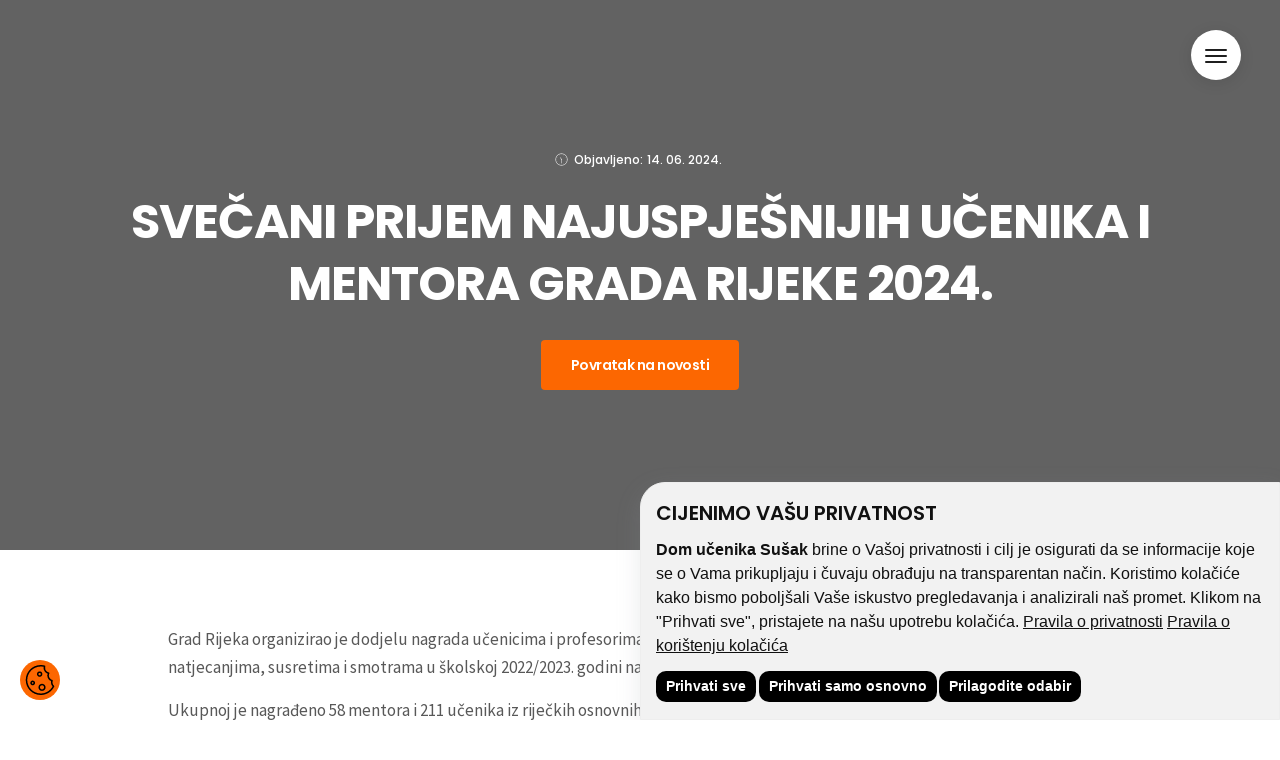

--- FILE ---
content_type: text/html; charset=UTF-8
request_url: https://www.dom-ucenika-susak.hr/novost-svecani-prijem-najuspjesnijih-ucenika-i-mentora-grada-rijeke-2024-
body_size: 12279
content:


<!DOCTYPE html>
<html lang="en">

<head>

    <base href="https://www.dom-ucenika-susak.hr/"/>
    <meta charset="utf-8">
    <meta http-equiv="X-UA-Compatible" content="IE=edge">
    <meta name="viewport" content="width=device-width, initial-scale=1.0, maximum-scale=1.0, user-scalable=no">
    <meta name="theme-color" content="#000">
    <meta name="description" content="Grad Rijeka organizirao je dodjelu nagrada učenicima i profesorima za posebna postignuća učenika na državnim i međunarodnim...">
    <meta name="keywords" content="SVEČANI PRIJEM NAJUSPJEŠNIJIH UČENIKA I MENTORA  GRADA RIJEKE 2024.">
    <meta name="copyright" content="Copyright © 2016 Dom učenika Sušak, Rijeka. Sva prava pridržana.">
    <meta name="author" content="Dom učenika Sušak">

    <meta property="og:title" content="DOM UČENIKA SUŠAK" />
    <meta property="og:type" content="website" />
    <meta property="og:url" content="https://www.dom-ucenika-susak.hr" />
    <meta property="og:image" content="https://http://www.dom-ucenika-susak.hr/images/facebook-dom.jpg"/>  

    <title>SVEČANI PRIJEM NAJUSPJEŠNIJIH UČENIKA I MENTORA  GRADA RIJEKE 2024.</title>
    
    <link rel="shortcut icon" href="https://www.dom-ucenika-susak.hr/images/favicon.png">
    <link rel="stylesheet" href="https://www.dom-ucenika-susak.hr/css/bundle.css">
    <link rel="stylesheet" href="https://www.dom-ucenika-susak.hr/css/hody-icons.css">
    <link rel="stylesheet" href="https://www.dom-ucenika-susak.hr/css/style062024.css">
    <link href="https://fonts.googleapis.com/css?family=Poppins:400,500,600,700|Source+Sans+Pro:300,400|Kaushan+Script|Lora|Playfair+Display:700" rel="stylesheet" type="text/css">
    
    <script src="https://cdn.userway.org/widget.js" data-account="dXYNcNASr1"></script>
  
</head>

  

<body>
    
    <!-- Cookie Consent  -->
    <script type="text/javascript" src="https://www.termsfeed.com/public/cookie-consent/4.1.0/cookie-consent.js" charset="UTF-8"></script>
    <script type="text/javascript" charset="UTF-8">
        document.addEventListener('DOMContentLoaded', function() {
            cookieconsent.run({
                "notice_banner_type": "simple",
                "consent_type": "express",
                "palette": "light",
                "language": "hr",
                "page_load_consent_levels": ["strictly-necessary"],
                "notice_banner_reject_button_hide": false,
                "preferences_center_close_button_hide": false,
                "page_refresh_confirmation_buttons": true,
                "website_name": "DOM UČENIKA SUŠAK",
                "website_privacy_policy_url": "https://www.dom-ucenika-susak.hr/pravila-privatnosti"
            });
        });
    </script>
    
     <script>
        window.addEventListener('DOMContentLoaded', function() {
             const isLoaded = document.getElementById("cc-nb-title");
            
            
            if(isLoaded) {
                 document.getElementById("cc-nb-title").innerHTML = "CIJENIMO VAŠU PRIVATNOST";
            document.getElementById("cc-nb-text").innerHTML = `<b>Dom učenika Sušak </b> brine o Vašoj privatnosti i cilj je osigurati da se 
            informacije koje se o Vama prikupljaju i čuvaju obrađuju na transparentan način. Koristimo kolačiće kako bismo 
            poboljšali Vaše iskustvo pregledavanja i analizirali naš promet. 
            Klikom na "Prihvati sve", pristajete na našu upotrebu kolačića. <a href="pravila-privatnosti" target="_blank">Pravila o privatnosti</a> <a href="pravila-kolacici" target="_blank">Pravila o korištenju kolačića</a>`;
            document.querySelector(".cc-nb-okagree").innerHTML = "Prihvati sve";
            document.querySelector(".cc-nb-reject").innerHTML = "Prihvati samo osnovno";
            document.querySelector(".cc-nb-changep").innerHTML = "Prilagodite odabir";
            }
           
        });
    </script>
    
   
    <div id="wrapper">
      <aside class="aside-right aside-hidden" id="aside-nav">
        <div class="toggle-nav" tabindex="0" aria-label="Menu" role="button" aria-controls="navigation">
          <div class="hamburger">
            <div class="hamburger-box">
              <div class="hamburger-inner"></div>
            </div>
          </div>
        </div>
        <div class="logo">
          <a href="https://www.dom-ucenika-susak.hr/">
            <img class="logo-dark" src="images/logo-dark.png" alt="">
          </a>
        </div>
        <div id="navigation">
          <ul class="navigation-menu nav">
            <li class="menu-item">
              <a href="index.php">Naslovnica</a></li>
                <li class="menu-item">
              <a href="dokument-2">Upisi</a></li>
              <li class="menu-item">
                
              <a href="dokumenti.php">Dokumenti</a></li>
			    <li class="menu-item">
              <a href="programi.php">Programi</a></li>
			   <li class="menu-item">
			   
              <a href="blog.php">Novosti</a></li>
			    <li class="menu-item">
              <a href="setnja.php">Šetnja domom</a></li>
			    <li class="menu-item">
              <a href="zrnce.php">Zrnce povijesti</a></li>
			 <li class="menu-item">
              <a href="skole.php">Srednje škole u blizini</a></li>
              <li class="menu-item">
              <a href="kutak.php">Kutak za roditelje</a></li>
			   <li class="menu-item">
              <a href="kontakt.php">Kontakt</a></li>
			  
          </ul>
        </div>
      </aside> 

<section class="page-title parallax-section">
        <div class="row-parallax-bg">
          <div class="parallax-wrapper">
            <div class="parallax-bg">
              <img src='urednik/admin/urednik_novosti/server/php/files/499/viber_slika_2024-06-13_17-31-44-431.jpg'>            </div>
          </div>
          <div class="parallax-overlay"></div>
        </div>
        <div class="centrize">
          <div class="v-center">
            <div class="container">
              <div class="single-post-info">
                <h6><span><i class="hc-clock"></i>Objavljeno: </span><span class="post-time">14. 06. 2024.</span></h6>
                <div class="title text-center">
                  <h1>SVEČANI PRIJEM NAJUSPJEŠNIJIH UČENIKA I MENTORA  GRADA RIJEKE 2024.</h1>

                </div>
               
               <p><a class="btn btn-color" href="blog.php">Povratak na novosti</a>
                  </p>
              </div>
            </div>
          </div>
        </div>
      </section>




      <section>
        <div class="container">
          <div class="row">
            <div class="col-md-10 col-md-offset-1">
              <article class="post-single">
                <div class="post-body">
                  <p class="first-letter justuf"><p>Grad Rijeka organizirao je dodjelu nagrada učenicima i profesorima za posebna postignuća učenika na državnim i međunarodnim natjecanjima, susretima i smotrama u školskoj 2022/2023. godini na svečanosti održanoj u Hrvatskom kulturnom domu na Sušaku.</p>

<p>Ukupnoj je nagrađeno 58 mentora i 211 učenika iz riječkih osnovnih i srednjih škola te učeničkih domova koji su postigli izvrsne rezultate u znanstvenim i umjetničkim područjima te u području sporta i tehničke kulture.</p>

<p>Nagrade su uručili gradonačelnik Rijeke Marko Filipović, pročelnica Upravnog odjela za odgoj i obrazovanje, kulturu, sport i mlade Iva Erceg i voditeljica Odsjeka za odgoj, obrazovanje i mlade Lana Golob.</p>

<p>Svečanom prijemu prisustvovali su učenik Aleksandar Kuga s mentorima Jelenom Cetinjom Vukelić, mag.art. i Ilijanom Leticom, mag.theol. kao i ravnateljem Antom Papićem, dipl.psih.-prof. Učenik je osvojio 3. mjesto na 46. državnoj Domijadi u području likovne umjetnosti, kategoriji fotografija. Mentori su dobili nagradu i za osvojeno 2. mjesto u modnom dizajnu, rad učenica Gabrijele Keser i Lane Rodić.</p>
<div>
	<br>
</div>
 </p>
                  
                 
                
          <div class="title text-center">
            <h6>Galerija slika</h6>
          </div>
            <div class="row pt-25 pb-25">
     <div class="photo-gallery masonry-style">

<div class='gallery-item'><a href='urednik/admin/urednik_novosti/server/php/files/499/1.jpg'><img src='urednik/admin/urednik_novosti/server/php/files/499/1.jpg'><div class='gallery-overlay'></div></a></div><div class='gallery-item'><a href='urednik/admin/urednik_novosti/server/php/files/499/viber_slika_2024-06-13_17-31-44-115.jpg'><img src='urednik/admin/urednik_novosti/server/php/files/499/viber_slika_2024-06-13_17-31-44-115.jpg'><div class='gallery-overlay'></div></a></div><div class='gallery-item'><a href='urednik/admin/urednik_novosti/server/php/files/499/viber_slika_2024-06-13_17-31-44-431.jpg'><img src='urednik/admin/urednik_novosti/server/php/files/499/viber_slika_2024-06-13_17-31-44-431.jpg'><div class='gallery-overlay'></div></a></div>
  </div>
  </div>
     
        
                  
                </div>
               
              </article>
            </div>
          </div>
        </div>
      </section>
      
            
  <div id="footer2">
        <section class="colored-bg" data-custom-bg="#fc6701">
          <div class="container">
            <div class="row">
              <div class="col-sm-4">
                <div class="icon-box align-center"><i class="hc-pin"></i>
                  <div class="ib-content">
                    <h4 class="upper">Kontakt i gdje smo</h4>
                    <p>Kako doći do nas?</p><a class="arrow-link" href="kontakt.php">Karta</a>
                  </div>
                </div>
              </div>
              <div class="col-sm-4">
                <div class="icon-box align-center"><i class="hc-school"></i>
                  <div class="ib-content">
                    <h4 class="upper">Srednje škole</h4>
                    <p>Škole u blizini našeg doma.</p><a class="arrow-link" href="skole.php">Pogledajte</a>
                  </div>
                </div>
              </div>
              <div class="col-sm-4">
                <div class="icon-box align-center"><i class="hc-document"></i>
                  <div class="ib-content">
                    <h4 class="upper">Dokumenti</h4>
                    <p>Nabava, natječaji, sjednice...</p><a class="arrow-link" href="dokumenti.php">Pogledajte</a>
                  </div>
                </div>
              </div>
            </div>
          </div>
          <hr>
          <div class="container">
              <ul style="list-style:none; margin:0; padding:0; font-size:12px; display:flex; margin-top:5px">
           <li style="margin-left:5px;  text-decoration: underline;"><a target="_blank" href="pravila-privatnosti">Pravila o privatnosti</a></li>
        <li style="margin-left:5px;  text-decoration: underline;"><a target="_blank" href="pravila-kolacici">Pravila o korištenju kolačića</a></li>
        
         <li style="margin-left:5px;  text-decoration: underline;"><a target="_blank" href="izjava-pristupacnosti">Izjava o pristupačnosti</a></li>
        
        
        
      </ul>
          </div>
          
        </section>
      </div>
    </div>
    <div id="search-modal">
      <div class="centrize">
        <div class="v-center">
          <div class="container">
            <form class="search-form">
              <input class="form-control" type="search" required name="s" placeholder="Search and hit enter" value="">
            </form>
          </div>
        </div>
      </div>
      <a id="close-search-modal" href="#">
        <i class="hc-close"></i>
      </a>
    </div>
    
    
    <div id="cookie-icon-box" onclick="cookieconsent.openPreferencesCenter();">
    <img src="images/cookie-icon.svg" alt="Cookie Management">
</div>
    
    <script type="text/javascript" src="js/jquery.js"></script>
    <script type="text/javascript" src="js/bundle.js"></script>
    <script type="text/javascript" src="js/jquery.mb.YTPlayer.js"></script>
    <script type="text/javascript" src="https://maps.googleapis.com/maps/api/js?key=AIzaSyCNGOsBBZo9vf0Tw4w6aJiilSTFVfQ5GPI"></script>
    <script type="text/javascript" src="js/main.js"></script>
  </body>

</html>

--- FILE ---
content_type: text/css
request_url: https://www.dom-ucenika-susak.hr/css/style062024.css
body_size: 166432
content:

* {
  min-height: 0;
  min-width: 0;
}
body {
  font-family: 'Source Sans Pro', sans-serif;
  -webkit-font-smoothing: antialiased;
  -moz-osx-font-smoothing: grayscale;
  color: #585858;
  font-weight: 400;
  font-size: 17px;
  line-height: 1.5;
}
body.boxed-layout {
  background-color: #f2f2f2;
}
@media only screen and (min-width: 992px) {
  body.left-navbar #wrapper {
    padding-left: 240px;
    overflow-x: hidden;
  }
  body.left-navbar #footer {
    left: 240px;
  }
}
::-moz-selection {
  background-color: #1f1f1f;
  color: #fff;
}
::selection {
  background-color: #1f1f1f;
  color: #fff;
}
img,
video {
  max-width: 100%;
  height: auto;
}
a {
  color: #1f1f1f;
}
a:hover {
  color: #6c6c6c;
  text-decoration: none;
}
a:focus {
  color: #6c6c6c;
  text-decoration: none;
}
a.small-link {
  font-family: 'Poppins', sans-serif;
  font-size: 11px;
  letter-spacing: 0.05em;
  font-weight: 500;
}
a.small-link > span {
  display: inline-block;
  vertical-align: middle;
}
a.small-link > i {
  display: inline-block;
  position: relative;
  vertical-align: middle;
  font-size: 10px;
  width: 10px;
  height: 8px;
  margin-left: 3px;
  -webkit-transition: all .3s ease;
  transition: all .3s ease;
}
a.small-link.black-text:hover {
  color: #00c3da !important;
}
a.small-link:hover > i {
  margin-left: 7px;
}
a.white-text:hover {
  color: #00c3da;
}
a.arrow-link {
  font-family: 'Poppins', sans-serif;
  text-transform: uppercase;
  font-size: 12px;
  font-weight: 500;
  letter-spacing: 0.05em;
  position: relative;
  display: inline-block;
}
a.arrow-link:after {
  content: "\e019";
  font-family: 'hody-icons';
  font-size: 18px;
  vertical-align: middle;
  -webkit-transition: all .3s ease;
  transition: all .3s ease;
  margin-left: 2px;
}
a.arrow-link:hover:after {
  margin-left: 8px;
}
dd {
  margin-bottom: 20px;
}
ul {
  list-style: disc;
}
li > ul,
li > ol {
  padding: 0;
  margin-left: 15px;
}
select {
  max-width: 100%;
}
.table {
  font-size: 14px;
}
.table > thead > tr > th {
  color: #1f1f1f;
  border-bottom: 1px solid #e7e7e7;
  font-family: 'Poppins', sans-serif;
  font-size: 11px;
  font-weight: 500;
  letter-spacing: 0.05em;
}
iframe {
  max-width: 100%;
}
h1,
h2,
h3,
h4,
h5,
h6 {
  font-family: 'Poppins', sans-serif;
  color: #1f1f1f;
  line-height: 1.3;
}
h1,
h2,
h3,
h4 {
  font-weight: 700;
}
h5,
h6 {
  font-weight: 600;
}
blockquote {
  border-left: 0;
  padding: 0;
}
blockquote h1,
blockquote h2,
blockquote h3,
blockquote h4,
blockquote h5,
blockquote h6 {
  line-height: inherit;
}
blockquote footer {
  color: inherit;
  font-family: 'Poppins', sans-serif;
}
hr {
  border-color: #e6e6e6;
}
#wrapper {
  position: relative;
  z-index: 20;
  overflow-x: hidden;
}
#wrapper section.last-section {
  box-shadow: 0 20px 20px 0px rgba(0, 0, 0, 0.02);
}
@media only screen and (min-width: 1200px) {
  .boxed-layout #wrapper {
    max-width: 1170px;
    margin-left: auto;
    margin-right: auto;
    box-shadow: none;
  }
  .boxed-layout #wrapper .container {
    width: 1140px;
  }
}
#loader {
  position: fixed;
  top: 0;
  right: 0;
  bottom: 0;
  left: 0;
  background-color: #1f1f1f;
  z-index: 100000;
}
#mask {
  width: 200px;
  height: 200px;
  line-height: 200px;
  margin: 0 auto;
  text-align: center;
}
#mask svg {
  width: 64px;
  height: 76px;
}
.preloader-path {
  stroke-linejoin: round;
  fill: none;
  stroke: #fff;
  stroke-width: 1;
  stroke-dasharray: 70 32;
  -webkit-animation: preloader 1s infinite ease;
  animation: preloader 1s infinite ease;
}
section {
  position: relative;
  background-color: #fff;
  padding-top: 60px;
  padding-bottom: 60px;
  z-index: 10;
}
section + section {
  border-top: 1px solid #eee;
}
section.home-section + section {
  border-top: 0;
}
section.grey-bg,
section.dark-bg {
  border-top: 0;
}
section.grey-bg + section,
section.dark-bg + section {
  border-top: 0;
}
@media only screen and (min-width: 992px) {
  section.split-section + .split-section {
    border-top: 0;
  }
}
section.parallax-section {
  background-color: transparent;
  border-top: 0;
  color: #fff;
}
section.parallax-section.simple-parallax {
  height: 400px;
}
section.parallax-section .parallax-bg .gradient-bg-wrapper {
  z-index: 0;
  opacity: .9;
}
section.parallax-section .parallax-overlay {
  position: absolute;
  left: 0;
  top: 0;
  height: 100%;
  width: 100%;
  background-color: #1f1f1f;
  opacity: .7;
}
section.parallax-section .parallax-overlay.gradient-overlay {
  background-color: transparent;
  opacity: .9;
}
section.parallax-section .parallax-overlay.gradient-overlay:not([data-gradients]) {
  background: -webkit-linear-gradient(left, #cf93ff 0%, #00c3da 100%);
  background: linear-gradient(90deg, #cf93ff 0%, #00c3da 100%);
}
section.parallax-section .parallax-overlay.semilight-overlay {
  opacity: .5;
}
section.parallax-section .parallax-overlay.colored-overlay {
  background-color: #00c3da;
}
section.parallax-section.text-dark .parallax-overlay {
  opacity: .1;
}
section.parallax-section .title > i {
  color: #fff;
}
section.parallax-section + section {
  border: 0;
}
section.big-padding-bt {
  padding-bottom: 220px!important;
}
section.section-bordered {
  border: 20px solid #fff;
}
section.section-bordered.home-section {
  border: 0;
}
section.section-bordered.home-section #home-slider {
  border: 20px solid #fff;
  border-bottom: 0;
  padding-bottom: 20px;
}
section.section-bordered.home-section #home-slider:after {
  content: "";
  position: absolute;
  left: 0;
  bottom: 0;
  right: 0;
  height: 20px;
  background-color: #fff;
}
section.page-title {
  height: 450px;
}
section.page-title.parallax-section {
  height: 550px;
}
section.page-title .bp-desktop({
    h1{
      font-size: 58px;
    }
  }) .title {
  margin-bottom: 0;
}
.grey-bg {
  background-color: #f7f7f7;
}
.dark-bg {
  background-color: #1f1f1f;
  color: #fff;
}
.dark-bg .title > hr {
  border-color: #fff;
}
.title {
  margin-bottom: 25px;
  position: relative;
  z-index: 10;
}
.title > h1 {
  font-size: 48px;
  letter-spacing: -1px;
}
.title > h1.upper {
  letter-spacing: 0.03em;
}
.title > h1.font-big {
  font-size: 66px;
}
.title > h2 {
  font-size: 38px;
  letter-spacing: -1px;
}
.title > h2.alt-serif-font {
  font-size: 36px;
}
.title > h2 > .fw-300 {
  letter-spacing: 0;
}
.title > h2.upper {
  letter-spacing: 0.03em;
}
.title > h2.font-big {
  font-size: 56px;
}
.title > h2.font-xl {
  font-size: 96px;
}
@media only screen and (max-width: 991px) {
  .title > h2 {
    font-size: 32px;
  }
  .title > h2.font-big {
    font-size: 40px;
  }
  .title > h2.font-xl {
    font-size: 58px;
  }
}
.title > h3 {
  letter-spacing: -1px;
}
.title > h3.cursive-font {
  letter-spacing: 0;
  font-size: 19px;
}
.title > h3.cursive-font + h2 {
  margin-top: 0;
}
.title > h3.alt-serif-font {
  font-size: 22px;
}
.title > h4 {
  font-weight: 400;
  font-size: 18px;
  font-family: 'Source Sans Pro', sans-serif;
  color: #787878;
}
.title > h4.upper {
  font-size: 14px;
  letter-spacing: 0.1em;
}
.title > h4.font-xl {
  font-size: 66px;
}
.title > h6 {
  text-transform: uppercase;
  font-weight: 500;
  font-size: 13px;
  letter-spacing: 0.05em;
  margin-top: 0;
}
.title > i {
  font-size: 45px;
  color: #1f1f1f;
}
.title .title-icon {
  position: relative;
  height: 65px;
  width: 65px;
  border-radius: 50%;
  text-align: center;
  line-height: 65px;
  -webkit-transition: all .3s ease;
  transition: all .3s ease;
  display: inline-block;
  background-color: #00c3da;
  clear: both;
  color: #fff;
}
.title .title-icon > i {
  font-size: 32px;
}
.title > p {
  font-size: 24px;
  margin: 20px 0;
}
@media only screen and (max-width: 991px) {
  .title > p {
    font-size: 20px;
  }
}
.title > hr {
  width: 40px;
  margin: 20px 0 15px;
  border-color: #1f1f1f;
  -webkit-transition: width .3s ease;
  transition: width .3s ease;
}
.title > hr.fullwidth {
  width: 100%;
  border-color: #e6e6e6;
}
.title > hr.colored {
  border-color: #00c3da;
}
.title > hr.white {
  border-color: #fff;
}
.title > hr.right-align {
  margin-left: auto;
  margin-right: 0;
}
.title:hover > hr:not(.fullwidth) {
  width: 60px;
}
.title.text-center hr {
  margin-left: auto;
  margin-right: auto;
}
.title.text-center h2[data-bigletter]:before {
  left: 0;
  right: 0;
  margin: auto;
}
@media only screen and (max-width: 991px) {
  .title.txt-sm-center h2[data-bigletter]:before {
    left: 0;
    right: 0;
    margin: auto;
  }
}
.title h2[data-bigletter] {
  position: relative;
}
.title h2[data-bigletter]:before {
  z-index: -1;
  content: attr(data-bigletter);
  font-size: 2em;
  opacity: .06;
  position: absolute;
  top: -0.5em;
  left: -0.15em;
  text-align: center;
  text-transform: uppercase;
}
.row-parallax-bg {
  position: absolute;
  top: 0;
  left: 0;
  right: 0;
  bottom: 0;
  overflow: hidden;
}
.row-parallax-bg .parallax-wrapper {
  position: absolute;
  top: 0;
  left: 0;
  width: 100%;
  height: 130%;
  height: calc(100% + 30vh);
}
.row-parallax-bg .parallax-wrapper .parallax-bg {
  background-size: cover;
  background-repeat: no-repeat;
  background-position: 50% 50%;
  position: absolute;
  top: 0;
  left: 0;
  width: 100%;
  height: 100%;
}
.video-wrapper {
  position: absolute;
  top: 0;
  left: 0;
  right: 0;
  bottom: 0;
  overflow: hidden;
}
.video-wrapper .video-player {
  position: absolute;
  top: 0;
  left: 0;
  width: 100%;
  height: 100%;
}
.video-wrapper .video-player video {
  position: absolute;
  width: 100%;
  height: 100%;
  max-width: none;
  z-index: -1;
}
.video-wrapper .fallback-bg {
  position: absolute;
  top: 0;
  left: 0;
  width: 100%;
  height: 100%;
  background-size: cover;
  background-repeat: no-repeat;
  background-position: center;
}
@media only screen and (min-width: 992px) {
  .video-wrapper .fallback-bg {
    display: none;
  }
}
.vertical-divider {
  height: 70px;
  width: 1px;
  background-color: #1f1f1f;
  margin: 50px auto 0;
}
.img-cover {
  background-size: cover;
  background-position: center center;
  background-repeat: no-repeat;
}
@media only screen and (min-width: 768px) and (max-width: 991px) {
  .img-cover {
    min-height: 350px;
  }
}
@media only screen and (max-width: 767px) {
  .img-cover {
    min-height: 300px;
  }
}
.img-side {
  padding: 0;
  position: absolute!important;
  top: 0px;
  height: 100%;
  overflow: hidden;
  z-index: 100;
}
.img-side.fixed-image {
  position: fixed!important;
}
.img-side.img-right {
  right: 0;
}
.img-side.img-left {
  left: 0;
}
.img-side.img-center {
  left: 0;
  right: 0;
  margin: auto;
}
@media only screen and (max-width: 767px) {
  .img-side {
    min-height: 400px;
    margin: -110px 0 60px;
    position: relative!important;
    z-index: 0;
  }
  .img-side .img-holder .title {
    padding-left: 15px;
    padding-right: 15px;
  }
  section.p-0 .img-side,
  section.pt-0 .img-side {
    margin-top: 0;
  }
}
.img-holder {
  position: absolute;
  top: 0;
  width: 100%;
  height: 100%;
}
.img-holder.overlay {
  color: #fff;
}
.img-holder.overlay:after {
  content: "";
  position: absolute;
  top: 0;
  left: 0;
  width: 100%;
  height: 100%;
  background-color: rgba(33, 40, 45, 0.6);
}
.img-holder.overlay .title p {
  color: #fff;
}
.img-holder .title {
  padding-left: 100px;
  padding-right: 100px;
}
@media only screen and (min-width: 768px) and (max-width: 991px) {
  .img-holder .title {
    display: none;
  }
}
.img-holder.with-border {
  border: 20px solid #fff;
}
.holder-container {
  position: absolute;
  top: 0;
  left: 0;
  width: 100%;
  height: 100%;
}
.holder-container:after {
  content: "";
  position: absolute;
  left: 0;
  top: 0;
  bottom: 0;
  right: 0;
  background-color: rgba(31, 31, 31, 0.5);
  -webkit-transition: all .3s ease;
  transition: all .3s ease;
}
.fixed-bg-section section {
  padding-left: 5%;
  padding-right: 5%;
}
@media only screen and (max-width: 991px) {
  .fixed-bg-section .img-side {
    min-height: 500px;
    position: relative!important;
    z-index: 0;
  }
  .fixed-bg-section .img-side .img-holder .title {
    padding-left: 15px;
    padding-right: 15px;
  }
}
.typed-words:after {
  content: "|";
  -webkit-animation: blink 0.7s infinite;
  animation: blink 0.7s infinite;
  font-weight: lighter;
  color: #787878;
}
.typed-cursor {
  display: none;
}
@-webkit-keyframes blink {
  0% {
    opacity: 1;
  }
  50% {
    opacity: 0;
  }
  100% {
    opacity: 1;
  }
}
@keyframes blink {
  0% {
    opacity: 1;
  }
  50% {
    opacity: 0;
  }
  100% {
    opacity: 1;
  }
}
.dark-bg h1,
.parallax-section:not(.text-dark) h1,
.gradient-bg h1,
.colored-bg h1,
.dark-bg h2,
.parallax-section:not(.text-dark) h2,
.gradient-bg h2,
.colored-bg h2,
.dark-bg h3,
.parallax-section:not(.text-dark) h3,
.gradient-bg h3,
.colored-bg h3,
.dark-bg h4,
.parallax-section:not(.text-dark) h4,
.gradient-bg h4,
.colored-bg h4,
.dark-bg h5,
.parallax-section:not(.text-dark) h5,
.gradient-bg h5,
.colored-bg h5,
.dark-bg h6,
.parallax-section:not(.text-dark) h6,
.gradient-bg h6,
.colored-bg h6,
.dark-bg a:not(.btn),
.parallax-section:not(.text-dark) a:not(.btn),
.gradient-bg a:not(.btn),
.colored-bg a:not(.btn) {
  color: inherit;
}
.dark-bg .counter-content,
.parallax-section:not(.text-dark) .counter-content,
.gradient-bg .counter-content,
.colored-bg .counter-content {
  border-color: #333333;
}
.dark-bg #filters > li,
.parallax-section:not(.text-dark) #filters > li,
.gradient-bg #filters > li,
.colored-bg #filters > li {
  color: #fff;
}
.dark-bg #filters > li.active,
.parallax-section:not(.text-dark) #filters > li.active,
.gradient-bg #filters > li.active,
.colored-bg #filters > li.active {
  border-color: #fff;
  color: #fff;
}
.dark-bg #filters > li.active:hover,
.parallax-section:not(.text-dark) #filters > li.active:hover,
.gradient-bg #filters > li.active:hover,
.colored-bg #filters > li.active:hover {
  color: #fff;
}
.dark-bg .icon-box > i,
.parallax-section:not(.text-dark) .icon-box > i,
.gradient-bg .icon-box > i,
.colored-bg .icon-box > i,
.dark-bg .social-list > li > a,
.parallax-section:not(.text-dark) .social-list > li > a,
.gradient-bg .social-list > li > a,
.colored-bg .social-list > li > a {
  color: #fff;
}
.dark-bg .minimal-tabs > li > a,
.parallax-section:not(.text-dark) .minimal-tabs > li > a,
.gradient-bg .minimal-tabs > li > a,
.colored-bg .minimal-tabs > li > a {
  color: #fff;
}
.dark-bg .minimal-tabs > li > a:hover,
.parallax-section:not(.text-dark) .minimal-tabs > li > a:hover,
.gradient-bg .minimal-tabs > li > a:hover,
.colored-bg .minimal-tabs > li > a:hover {
  color: #fff;
}
.dark-bg .minimal-tabs > li.active > a,
.parallax-section:not(.text-dark) .minimal-tabs > li.active > a,
.gradient-bg .minimal-tabs > li.active > a,
.colored-bg .minimal-tabs > li.active > a,
.dark-bg .minimal-tabs > li.active > a:focus,
.parallax-section:not(.text-dark) .minimal-tabs > li.active > a:focus,
.gradient-bg .minimal-tabs > li.active > a:focus,
.colored-bg .minimal-tabs > li.active > a:focus,
.dark-bg .minimal-tabs > li.active > a:hover,
.parallax-section:not(.text-dark) .minimal-tabs > li.active > a:hover,
.gradient-bg .minimal-tabs > li.active > a:hover,
.colored-bg .minimal-tabs > li.active > a:hover {
  color: #fff;
  border-color: #fff;
}
.dark-bg .accordion > li.active .accordion-title,
.parallax-section:not(.text-dark) .accordion > li.active .accordion-title,
.gradient-bg .accordion > li.active .accordion-title,
.colored-bg .accordion > li.active .accordion-title {
  background-color: #fff;
  border-color: #fff;
}
.dark-bg .accordion > li.active .accordion-title:before,
.parallax-section:not(.text-dark) .accordion > li.active .accordion-title:before,
.gradient-bg .accordion > li.active .accordion-title:before,
.colored-bg .accordion > li.active .accordion-title:before {
  color: #1f1f1f;
  border-color: #1f1f1f;
  border-width: 1px;
}
.dark-bg .accordion > li.active .accordion-title h4,
.parallax-section:not(.text-dark) .accordion > li.active .accordion-title h4,
.gradient-bg .accordion > li.active .accordion-title h4,
.colored-bg .accordion > li.active .accordion-title h4 {
  color: #1f1f1f;
}
.go-top {
  position: fixed;
  width: 50px;
  height: 50px;
  bottom: 50px;
  right: 50px;
  line-height: 50px;
  text-align: center;
  border: 1px solid #dedede;
  background-color: transparent;
  z-index: 100;
  border-radius: 50%;
  -webkit-transition: all .3s ease;
  transition: all .3s ease;
  opacity: 0;
  visibility: hidden;
  -webkit-transform: scale(0.3);
  transform: scale(0.3);
}
.go-top.showed-up {
  opacity: 1;
  visibility: visible;
  -webkit-transform: scale(1);
  transform: scale(1);
}
.go-top:hover {
  background-color: #00c3da;
}
.go-top a {
  color: #929292;
  display: block;
}
.go-top a i {
  font-size: 26px;
  line-height: inherit;
}
.go-top a i:before {
  line-height: inherit;
}
.row-flex {
  display: -webkit-box;
  display: -moz-box;
  display: -ms-flexbox;
  display: flex;
  -ms-flex-wrap: wrap;
  flex-wrap: wrap;
}
.row-flex:before {
  content: none;
}
.row-flex > [class*="col-"] {
  display: -webkit-box;
  display: -moz-box;
  display: -ms-flexbox;
  display: flex;
  -webkit-box-align: stretch;
  -moz-box-align: stretch;
  -ms-flex-align: stretch;
  align-items: stretch;
}
@media only screen and (max-width: 767px) {
  .row-flex > [class*="col-"]:not([class*="col-xs"]) {
    width: 100%;
  }
}
.row-flex > [class*="col-"] .column-inner {
  display: -webkit-box;
  display: -moz-box;
  display: -ms-flexbox;
  display: flex;
  -webkit-box-flex: 1;
  -moz-box-flex: 1;
  -ms-flex-positive: 1;
  flex-grow: 1;
  -webkit-box-orient: vertical;
  -webkit-box-direction: normal;
  -moz-box-orient: vertical;
  -moz-box-direction: normal;
  -ms-flex-direction: column;
  flex-direction: column;
  margin-left: -15px;
  margin-right: -15px;
}
.row-flex > [class*="col-"] .column-inner.with-border {
  margin-right: -14px;
  margin-top: 1px;
  margin-bottom: 1px;
}
.row-flex.flex-center > [class*="col-"] {
  -webkit-box-align: center;
  -moz-box-align: center;
  -ms-flex-align: center;
  align-items: center;
}
@media only screen and (min-width: 768px) {
  .row-flex.full-width-flex > [class*="col-"] {
    padding-left: 6.5%;
    padding-right: 6.5%;
  }
}
.row-flex.padding-row > [class*="col-"] {
  padding: 7.5% 6.5%;
}
.row-flex.flex-horizontal > [class*="col-"]:last-child {
  -webkit-box-pack: end;
  -moz-box-pack: end;
  -ms-flex-pack: end;
  justify-content: flex-end;
}
.row-flex.flex-spacing .column-inner {
  margin-left: 0;
  margin-right: 0;
}
.column-inner.with-padding {
  padding: 65px 50px;
}
.column-inner.with-border {
  box-shadow: 0 0 0 1px #eee;
}
.boxed-tabs.center-tabs,
.minimal-tabs.center-tabs {
  text-align: center;
  font-size: 0;
}
.boxed-tabs.center-tabs > li,
.minimal-tabs.center-tabs > li {
  display: inline-block;
  float: none;
}
.boxed-tabs {
  border-bottom: 0;
  margin-bottom: 25px;
}
.boxed-tabs.cols-6 > li {
  width: 16.66666667%;
}
.boxed-tabs.cols-5 > li {
  width: 20%;
}
.boxed-tabs.cols-4 > li {
  width: 25%;
}
.boxed-tabs.cols-3 > li {
  width: 33.33333333%;
}
.boxed-tabs.cols-2 > li {
  width: 50%;
}
@media only screen and (max-width: 991px) {
  .boxed-tabs.cols-6 > li,
  .boxed-tabs.cols-5 > li,
  .boxed-tabs.cols-4 > li,
  .boxed-tabs.cols-3 > li {
    width: 50%;
    padding: 4px;
    border: 0;
    float: left;
    display: block;
  }
}
.boxed-tabs > li {
  border-right: 1px solid rgba(0, 0, 0, 0.07);
}
.boxed-tabs > li:last-child {
  border-right: 0;
}
.boxed-tabs > li > a {
  text-transform: uppercase;
  padding: 15px 20px;
  letter-spacing: 0.15em;
  font-size: 11px;
  border-radius: 0;
  color: #1f1f1f;
  font-family: 'Poppins', sans-serif;
  font-weight: 500;
  background-color: #f4f4f4;
  border: 0;
  margin-right: 0;
  -webkit-transition: all .3s ease;
  transition: all .3s ease;
}
.boxed-tabs > li > a:hover {
  background-color: #eee;
  border-color: transparent;
}
.boxed-tabs > li.active {
  border-color: #fc6701;
}
.boxed-tabs > li.active > a,
.boxed-tabs > li.active > a:focus,
.boxed-tabs > li.active > a:hover {
  border: 0;
  background-color: #fc6701;
  color: #fff;
  cursor: pointer;
  outline: none;
}
.boxed-tabs.red-skin > li.active {
  border-color: #f42841;
}
.boxed-tabs.red-skin > li.active > a,
.boxed-tabs.red-skin > li.active > a:focus,
.boxed-tabs.red-skin > li.active > a:hover {
  background-color: #f42841;
}
.minimal-tabs {
  margin-bottom: 25px;
  border-bottom: 0;
}
.minimal-tabs > li > a {
  text-transform: uppercase;
  margin-right: 20px;
  letter-spacing: 0.1em;
  font-size: 11px;
  border-radius: 0;
  font-weight: 500;
  color: #454545;
  font-family: 'Poppins', sans-serif;
  border: 0;
  border-bottom: 1px solid transparent;
  -webkit-transition: all .3s ease;
  transition: all .3s ease;
}
.minimal-tabs > li > a:hover,
.minimal-tabs > li > a:focus {
  background-color: transparent;
  border-color: transparent;
  color: #1f1f1f;
}
@media only screen and (max-width: 767px) {
  .minimal-tabs > li > a {
    margin-bottom: 10px;
    margin-right: 0;
  }
}
.minimal-tabs > li.active > a,
.minimal-tabs > li.active > a:focus,
.minimal-tabs > li.active > a:hover {
  background-color: transparent;
  border: 0;
  border-bottom: 1px solid #1f1f1f;
  color: #1f1f1f;
  outline: none;
}
.icon-tabs {
  border-bottom: 0;
  margin-bottom: 25px;
  text-align: center;
  font-size: 0;
}
.icon-tabs.cols-6 > li {
  width: 16.66666667%;
}
.icon-tabs.cols-5 > li {
  width: 20%;
}
.icon-tabs.cols-4 > li {
  width: 25%;
}
.icon-tabs.cols-3 > li {
  width: 33.33333333%;
}
.icon-tabs.cols-2 > li {
  width: 50%;
}
@media only screen and (max-width: 991px) {
  .icon-tabs.cols-6 > li,
  .icon-tabs.cols-5 > li,
  .icon-tabs.cols-4 > li,
  .icon-tabs.cols-3 > li {
    width: 50%;
  }
}
.icon-tabs > li {
  width: 25%;
  display: inline-block;
  float: none;
}
.icon-tabs > li > a {
  text-transform: uppercase;
  margin-right: 20px;
  letter-spacing: 0.1em;
  font-size: 12px;
  border-radius: 0;
  font-weight: 500;
  color: #454545;
  font-family: 'Poppins', sans-serif;
  border: 0;
  margin-right: 0;
  -webkit-transition: all .3s ease;
  transition: all .3s ease;
}
.icon-tabs > li > a:hover,
.icon-tabs > li > a:focus {
  background-color: transparent;
  border-color: transparent;
}
.icon-tabs > li > a > i {
  display: block;
  font-size: 42px;
  margin-bottom: 20px;
}
.icon-tabs > li.active > a,
.icon-tabs > li.active > a:focus,
.icon-tabs > li.active > a:hover {
  opacity: 1;
  border: 0;
  background-color: transparent;
  color: #00c3da;
  cursor: pointer;
  outline: none;
}
.tab-content p {
  line-height: 28px;
}
.play-button {
  cursor: pointer;
  width: 80px;
  height: 80px;
  margin-left: auto;
  margin-right: auto;
  border: 2px solid #1f1f1f;
  border-radius: 50%;
  line-height: 76px;
  color: #1f1f1f;
  text-align: center;
  font-size: 36px;
  position: relative;
  z-index: 10;
  -webkit-transition: all .3s ease;
  transition: all .3s ease;
}
.play-button a {
  color: inherit;
}
.play-button i {
  line-height: inherit;
}
.play-button i:before {
  line-height: inherit;
}
.play-button:hover {
  background-color: #1f1f1f;
  color: #fff;
  -webkit-transform: scale(0.9);
  transform: scale(0.9);
}
.btn[data-play-button] {
  -webkit-transition: all .3s ease;
  transition: all .3s ease;
}
.btn[data-play-button]:hover {
  -webkit-transform: scale(1.1);
  transform: scale(1.1);
}
.testimonials-slider .testimonial {
  padding-left: 25px;
  padding-right: 25px;
}
@media only screen and (max-width: 767px) {
  .testimonials-slider .testimonial {
    padding-left: 15px;
    padding-right: 15px;
  }
}
.testimonials-slider .testimonial-content {
  background-color: #fff;
  padding: 75px 100px;
  box-shadow: 0 15px 30px rgba(0, 0, 0, 0.05);
  max-width: 750px;
  margin: 50px auto;
  text-align: center;
  border-radius: 10px;
}
@media only screen and (max-width: 767px) {
  .testimonials-slider .testimonial-content {
    padding: 100px 50px 50px;
  }
}
.testimonials-slider .testimonial-content > img {
  width: 100px;
  border-radius: 50%;
  margin-left: auto;
  margin-right: auto;
  margin-top: -125px;
}
.testimonials-slider .testimonial-comment > h4 {
  margin-top: 25px;
  margin-bottom: 10px;
  font-size: 24px;
  letter-spacing: -0.03em;
}
.testimonials-slider .testimonial-comment > p {
  margin: 25px 0;
  font-size: 18px;
  font-weight: 300;
}
.testimonials-slider .testimonial-comment .testimonial-info {
  text-transform: uppercase;
  font-family: 'Poppins', serif;
  font-size: 12px;
  letter-spacing: 0.03em;
  font-weight: 500;
}
@media only screen and (max-width: 991px) {
  .testimonials-slider .slick-arrow {
    display: none;
    visibility: hidden;
  }
}
section.parallax-section .testimonials-slider .testimonial-content {
  background-color: transparent;
  margin-top: 0;
  margin-bottom: 0;
  padding: 0 50px;
  box-shadow: none;
}
@media only screen and (max-width: 767px) {
  section.parallax-section .testimonials-slider .testimonial-content {
    padding: 0;
  }
}
section.parallax-section .testimonials-slider .testimonial-content > img {
  margin-top: 0;
}
section.parallax-section .slick-dots > li:not(.slick-active) > button {
  background-color: rgba(255, 255, 255, 0.3);
}
.slick-slider:not(#home-slider):not(#product-slider-nav) .slick-prev,
.slick-slider:not(#home-slider):not(#product-slider-nav) .slick-next {
  position: absolute;
  top: 50%;
  border: 0;
  background-color: transparent;
  height: 50px;
  margin-top: -25px;
  font-size: 52px;
  line-height: 50px;
  outline: none;
  -webkit-transition: all .3s ease;
  transition: all .3s ease;
  z-index: 100;
}
.slick-slider:not(#home-slider):not(#product-slider-nav) .slick-prev:hover,
.slick-slider:not(#home-slider):not(#product-slider-nav) .slick-next:hover {
  color: #00c3da;
}
.slick-slider:not(#home-slider):not(#product-slider-nav) .slick-prev i,
.slick-slider:not(#home-slider):not(#product-slider-nav) .slick-next i {
  line-height: inherit;
}
.slick-slider:not(#home-slider):not(#product-slider-nav) .slick-prev {
  left: 25px;
}
.slick-slider:not(#home-slider):not(#product-slider-nav) .slick-prev:hover {
  left: 20px;
}
.slick-slider:not(#home-slider):not(#product-slider-nav) .slick-next {
  right: 25px;
}
.slick-slider:not(#home-slider):not(#product-slider-nav) .slick-next:hover {
  right: 20px;
}
.slick-slide {
  outline: none;
}
.slick-dots {
  margin: auto;
  text-align: center;
  padding-left: 0;
  margin: 0 0 15px;
  list-style-type: none;
}
.slick-dots > li {
  display: inline-block;
  margin: 0 4px;
}
.slick-dots > li > button {
  font-size: 0;
  border: 0;
  padding: 0;
  width: 11px;
  height: 11px;
  outline: none;
  background-color: rgba(0, 0, 0, 0.1);
  border-radius: 50%;
}
.slick-dots > li.slick-active > button {
  background-color: #00c3da;
}
.dark-dots .slick-dots > li.slick-active > button {
  background-color: #1f1f1f;
}
.white-dots .slick-dots > li.slick-active > button {
  background-color: #fff;
}
.dots-abs .slick-dots {
  position: absolute;
  bottom: 25px;
  left: 0;
  width: 100%;
}
.accordion {
  padding-left: 0;
  list-style: none;
  margin: 0;
}
.accordion > li {
  margin-bottom: 20px;
}
.accordion > li.active .accordion-title {
  color: #00c3da;
  border-color: #00c3da;
}
.accordion > li.active .accordion-title h4 {
  color: #00c3da;
}
.accordion > li.active .accordion-title:before {
  content: "\e0e9";
  color: #00c3da;
  border-color: #00c3da;
}
.accordion.dark-skin > li.active .accordion-title {
  color: #1f1f1f;
  border-color: #1f1f1f;
}
.accordion.dark-skin > li.active .accordion-title h4 {
  color: #1f1f1f;
}
.accordion.dark-skin > li.active .accordion-title:before {
  color: #1f1f1f;
  border-color: #1f1f1f;
}
.accordion.dark-blue-skin > li.active .accordion-title {
  color: #007aff;
  border-color: #007aff;
}
.accordion.dark-blue-skin > li.active .accordion-title h4 {
  color: #007aff;
}
.accordion.dark-blue-skin > li.active .accordion-title:before {
  color: #007aff;
  border-color: #007aff;
}
.accordion-title {
  margin: 0;
  padding: 20px 20px;
  padding-left: 70px;
  position: relative;
  cursor: pointer;
  border: 2px solid #e6e6e6;
  -webkit-transition: all .3s ease;
  transition: all .3s ease;
}
.accordion-title:before {
  content: "\e000";
  position: absolute;
  left: 0;
  top: -2px;
  bottom: -2px;
  width: 57px;
  text-align: center;
  line-height: 65px;
  font-family: "hody-icons";
  font-size: 24px;
  border-right: 2px solid #e6e6e6;
  -webkit-transition: all .3s ease;
  transition: all .3s ease;
}
.accordion-title h4 {
  margin: 0;
  font-weight: 500;
  font-size: 14px;
  -webkit-transition: all .3s ease;
  transition: all .3s ease;
}
.accordion-content {
  display: none;
  padding: 20px 0;
}
.accordion-content p {
  margin: 0;
}
.check-list {
  padding-left: 0;
  list-style: none;
  margin-bottom: 0;
}
.check-list > li {
  padding: 6px 0;
}
.check-list > li:before {
  font-family: 'hody-icons';
  content: "\e045";
  vertical-align: middle;
  font-size: 18px;
  margin-right: 10px;
  color: #00c3da;
}
.check-list.dark-skin > li:before {
  color: #1f1f1f;
}
.check-list.white-skin > li:before {
  color: #fff;
}
.parallax-section .check-list > li:before {
  color: #fff;
}
.tagcloud a,
.post-tags a {
  display: block;
  float: left;
  padding: 8px 10px;
  border: 1px solid #858585;
  margin: 0 10px 10px 0;
  font-size: 10px;
  text-transform: uppercase;
  letter-spacing: 0.1em;
  font-family: 'Poppins', sans-serif;
  -webkit-transition: all .3s ease;
  transition: all .3s ease;
  font-weight: 600;
  color: #787878;
}
.tagcloud a:hover,
.post-tags a:hover {
  background-color: #00c3da;
  border-color: #00c3da;
  color: #fff;
}
section.dark-bg .progress,
section.colored-bg .progress {
  background-color: rgba(255, 255, 255, 0.15);
}
section.dark-bg .progress-bar:not(.colored),
section.colored-bg .progress-bar:not(.colored) {
  background-color: #fff;
}
.progress {
  height: 2px;
  background-color: #eee;
  margin-bottom: 25px;
  box-shadow: none;
}
.progress-bar {
  background-color: #1f1f1f;
  box-shadow: none;
}
.progress-bar.colored {
  background-color: #00c3da;
}
.skill {
  position: relative;
  text-align: left;
}
.skill-name {
  position: relative;
}
.skill-name,
.skill-perc {
  margin-bottom: 15px;
  display: block;
  font-size: 13px;
  font-weight: 500;
}
.skill-perc {
  position: absolute;
  top: 0;
}
.carousel {
  max-width: 100%;
}
.carousel .slick-list.draggable {
  cursor: -webkit-grab;
  cursor: -moz-grab;
  cursor: grab;
}
.carousel .slick-list.draggable:active {
  cursor: -webkit-grabbing;
  cursor: -moz-grabbing;
  cursor: grabbing;
}
.carousel .carousel-item.with-padding {
  padding-left: 15px;
  padding-right: 15px;
}
#map.full-width {
  height: 500px;
  width: 100%;
  position: relative!important;
}
@media only screen and (max-width: 991px) {
  .map-side {
    padding: 0;
    margin-top: -120px;
    margin-bottom: 50px;
  }
  .map-side #map {
    min-height: 400px;
    width: 100%;
    position: relative!important;
    margin-bottom: 35px;
  }
}
@media only screen and (min-width: 992px) {
  .map-side {
    padding: 0px;
    position: absolute;
    top: 0px;
    height: 100%;
    overflow: hidden;
    z-index: 100;
    left: 0;
  }
  .map-side.map-right {
    right: 0;
    left: auto;
  }
  .map-side #map {
    min-height: 500px;
    position: absolute;
    top: 0;
    right: 0;
    bottom: 0;
    left: 0;
    z-index: 10;
  }
}
.map-box {
  position: relative;
  width: 100%;
  height: 100%;
  min-height: 300px;
}
.map-box #map {
  position: absolute;
  top: 0;
  right: 0;
  bottom: 0;
  left: 0;
  z-index: 10;
}
.menu-list {
  padding-left: 0;
  list-style: none;
  margin: 0;
  text-align: left;
}
.menu-list.serif-font h4 {
  font-family: 'Lora', sans-serif;
  font-weight: 400;
  text-transform: none;
  font-size: 15px;
  letter-spacing: 0;
}
.menu-list > li {
  padding: 15px 0;
  overflow: hidden;
  border-bottom: 1px solid #eee;
  margin: 10px 0;
}
.menu-list > li:first-child {
  margin-top: 0;
}
.menu-list > li:last-child {
  border-bottom: 0;
}
.menu-list > li h4 {
  margin: 0;
  text-transform: uppercase;
  font-size: 12px;
  letter-spacing: 0.05em;
  position: relative;
  font-weight: 600;
}
.menu-list > li h4:after {
  content: "";
  position: absolute;
  left: 0;
  width: 100%;
  bottom: 2px;
  z-index: -1;
}
.menu-list > li .menu-value {
  float: right;
  padding-left: 5px;
  margin-top: 1px;
  background-color: #fff;
}
.menu-list > li .menu-text {
  font-size: 14px;
  padding: 15px 0 0;
  margin-bottom: 0;
}
.menu-list > li .menu-title {
  background-color: #fff;
  padding-right: 5px;
}
.menu-list > li .menu-content {
  padding-right: 25px;
}
section.grey-bg .menu-list .menu-title,
section.grey-bg .menu-list .menu-value {
  background-color: #f7f7f7;
}
section.dark-bg .menu-list .menu-title,
section.dark-bg .menu-list .menu-value {
  background-color: #1f1f1f;
}
.ig {
  box-shadow: 0 20px 60px rgba(0, 0, 0, 0.12);
}
.box-with-image {
  position: relative;
}
.box-with-image .box-content {
  position: absolute;
  top: 0;
  right: 0;
  width: 100%;
  height: 100%;
  background-color: rgba(0, 0, 0, 0.3);
  display: -ms-flex;
  display: -webkit-box;
  display: -moz-box;
  display: -ms-flexbox;
  display: flex;
  -webkit-box-align: center;
  -moz-box-align: center;
  -ms-flex-align: center;
  align-items: center;
  -webkit-box-pack: center;
  -moz-box-pack: center;
  -ms-flex-pack: center;
  justify-content: center;
}
.box-with-image .box-content h3 {
  color: #fff;
  font-size: 32px;
  letter-spacing: -1px;
}
.box-with-image .box-content h3.cursive-font {
  font-size: 38px;
  letter-spacing: 0;
}
section.section-skewed {
  padding-bottom: 160px;
}
section.section-skewed.home-section {
  padding-bottom: 0;
}
section.section-skewed .skewed-mask {
  position: absolute;
  bottom: 0;
  left: 0;
  width: 100%;
  padding-bottom: 6%;
  z-index: 1;
  pointer-events: none;
}
section.section-skewed .skewed-mask .mask-block {
  position: absolute;
  width: 100%;
  height: 100%;
  background-color: #fff;
  top: 0;
  left: 0;
  -webkit-backface-visibility: hidden;
  backface-visibility: hidden;
  -webkit-transform: skewY(-3deg);
  transform: skewY(-3deg);
  -webkit-transform-origin: 100% 0;
  transform-origin: 100% 0;
}
section.section-skewed.skewed-reverse .skewed-mask .mask-block {
  -webkit-transform: skewY(3deg);
  transform: skewY(3deg);
  -webkit-transform-origin: 0 100%;
  transform-origin: 0 100%;
}
section.section-skewed + section {
  border-top: 0;
}
section.gradient-bg {
  color: #fff;
  border: 0;
}
section.gradient-bg:not([data-gradients]) {
  background: -webkit-linear-gradient(left, #cf93ff 0%, #00c3da 100%);
  background: linear-gradient(90deg, #cf93ff 0%, #00c3da 100%);
}
.gradient-bg-wrapper,
.gradient-bg-element {
  position: absolute;
  top: 0;
  left: 0;
  right: 0;
  bottom: 0;
}
.client-carousel figure {
  line-height: 100px;
  margin: 0 auto;
  max-width: 150px;
  padding: 0 10px;
  display: block;
}
.client-carousel figure img {
  display: inline-block;
  vertical-align: middle;
  opacity: .8;
  -webkit-transition: opacity .3s ease;
  transition: opacity .3s ease;
}
.client-carousel figure img:hover {
  opacity: 1;
}
.client-image {
  max-width: 160px;
  display: block;
  margin: 0 auto;
  line-height: 70px;
}
.client-image img {
  display: inline-block;
  vertical-align: middle;
  opacity: .8;
  -webkit-transition: opacity .3s ease;
  transition: opacity .3s ease;
}
.client-image:hover img {
  opacity: 1;
}
.clients-box [class*="col-"] {
  padding: 5%;
}
#particle-canvas {
  position: absolute;
  top: 0;
  right: 0;
  bottom: 0;
  left: 0;
  pointer-events: none;
  z-index: -1;
}
.inline-list {
  list-style: none;
  padding-left: 0;
}
.inline-list > li {
  padding: 12px 0;
  border-bottom: 1px solid #e6e6e6;
}
.inline-list > li:last-child {
  border-bottom: 0;
}
.inline-list > li .list-title {
  display: inline-block;
  min-width: 120px;
  font-weight: 500;
  color: #1f1f1f;
}
.social-list {
  padding: 0;
  list-style: none;
  margin: 0;
}
.social-list.size--big > li > a {
  width: 75px;
  font-size: 34px;
}
.social-list.text-center > li {
  margin: 5px;
}
.social-list > li {
  display: inline-block;
  margin-right: 10px;
}
.social-list > li > a {
  display: block;
  font-size: 16px;
  width: 40px;
  color: #929292;
  -webkit-transition: all .3s ease;
  transition: all .3s ease;
}
.dark-bg .social-list > li > a,
.colored-bg .social-list > li > a {
  color: #fff;
}
.social-list > li > a:hover {
  color: #00c3da;
}
.social-list > li > a i {
  line-height: inherit;
}
.social-list > li.social-item-facebook > a:hover {
  color: #3b5998;
}
.social-list > li.social-item-twitter > a:hover {
  color: #55acee;
}
.social-list > li.social-item-linkedin > a:hover {
  color: #0077b5;
}
.social-list > li.social-item-instagram > a:hover {
  color: #3f729b;
}
.social-list > li.social-item-dribbble > a:hover {
  color: #ea4c89;
}
.social-list > li.social-item-github > a:hover {
  color: #333;
}
.social-list > li.social-item-flickr > a:hover {
  color: #0063dc;
}
.social-list > li.social-item-pinterest > a:hover {
  color: #bd081c;
}
.social-list > li.social-item-youtube > a:hover {
  color: #cd201f;
}
.social-list > li.social-item-tumblr > a:hover {
  color: #35465c;
}
.social-list > li.social-item-snapchat > a:hover {
  color: #fffc00;
}
#search-modal {
  position: fixed;
  top: 0;
  left: 0;
  right: 0;
  bottom: 0;
  background-color: rgba(0, 0, 0, 0.9);
  z-index: 999999;
  opacity: 0;
  visibility: hidden;
  -webkit-transition: all .3s ease;
  transition: all .3s ease;
}
#search-modal.active {
  opacity: 1;
  visibility: visible;
}
#search-modal.active .search-form {
  opacity: 1;
  visibility: visible;
  -webkit-transform: scale(1);
  transform: scale(1);
}
#search-modal .search-form {
  max-width: 700px;
  padding: 0 20px;
  margin-left: auto;
  margin-right: auto;
  opacity: 0;
  visibility: hidden;
  -webkit-transform: scale(0.8);
  transform: scale(0.8);
  -webkit-transition: all .3s ease;
  transition: all .3s ease;
  -webkit-transition-delay: .3s;
  transition-delay: .3s;
}
#search-modal .search-form ::-webkit-input-placeholder {
  color: #fff;
}
#search-modal .search-form ::-moz-placeholder {
  color: #fff;
}
#search-modal .search-form :-ms-input-placeholder {
  color: #fff;
}
#search-modal .search-form ::placeholder {
  color: #fff;
}
#search-modal .search-form ::-moz-selection {
  background-color: #00c3da;
  color: #fff;
}
#search-modal .search-form ::selection {
  background-color: #00c3da;
  color: #fff;
}
#search-modal .search-form .form-control {
  padding: 0 25px;
  border-color: #999;
  color: #fff;
  background-color: transparent;
  border-width: 1px;
  text-transform: none;
  font-size: 18px;
  letter-spacing: 0;
  height: 60px;
  line-height: 60px;
}
#search-modal .search-form .form-control:focus {
  border-color: #00c3da;
}
#search-modal .search-form .form-control:focus + .input-group-btn .btn {
  border-color: #00c3da;
}
#search-modal .search-form .btn {
  background-color: transparent;
  border-width: 1px 1px 1px 0;
  border-color: #999;
  height: 62px;
  font-size: 18px;
}
#search-modal #close-search-modal {
  position: absolute;
  top: 1em;
  right: 1em;
  color: #fff;
  font-size: 40px;
  -webkit-transition: all .3s ease;
  transition: all .3s ease;
}
#search-modal #close-search-modal:hover {
  -webkit-transform: scale(0.8);
  transform: scale(0.8);
}
.image-box {
  position: relative;
  overflow: hidden;
}
@media only screen and (max-width: 991px) {
  .image-box {
    max-width: 500px;
    margin: 50px auto;
  }
}
.image-box img {
  -webkit-transition: all .5s ease;
  transition: all .5s ease;
}
.image-box:hover img {
  -webkit-transform: scale(1.1) translateX(10px);
  transform: scale(1.1) translateX(10px);
}
.image-box .image-overlay {
  position: absolute;
  top: 0;
  right: 0;
  bottom: 0;
  left: 0;
  background-color: rgba(0, 0, 0, 0.5);
  color: #fff;
  padding: 35px;
}
.image-box .image-overlay h1,
.image-box .image-overlay h2,
.image-box .image-overlay h3,
.image-box .image-overlay h4,
.image-box .image-overlay h5,
.image-box .image-overlay h6 {
  color: inherit;
}
.error-page {
  text-align: center;
}
.error-page .title > h1 {
  font-size: 160px;
  line-height: 1;
}
@media only screen and (max-width: 767px) {
  .error-page .title > h1 {
    font-size: 100px;
  }
}
.job-offer {
  padding: 20px 0;
  border-bottom: 1px solid #e7e7e7;
  overflow: hidden;
}
.job-info:before,
.job-info:after {
  content: " ";
  display: table;
}
.job-info:after {
  clear: both;
}
.job-info h3 {
  margin-top: 0;
  letter-spacing: -1px;
}
.job-info h5 {
  font-size: 11px;
  color: #787878;
  letter-spacing: 0.05em;
  font-weight: 500;
}
.job-content {
  margin-top: 20px;
}
.job-content p {
  margin-bottom: 15px;
}
.job-content a {
  color: #00c3da;
}
.images-gallery.slick-slider:hover .slick-prev,
.images-gallery.slick-slider:hover .slick-next {
  opacity: 1;
}
.images-gallery.slick-slider .slick-prev,
.images-gallery.slick-slider .slick-next {
  opacity: 0;
  -webkit-transition: all .3s ease;
  transition: all .3s ease;
  color: #fff;
  text-shadow: 0 1px 1px rgba(0, 0, 0, 0.3);
}
.images-gallery.slick-slider .slick-prev:hover,
.images-gallery.slick-slider .slick-next:hover {
  color: #1f1f1f !important;
  text-shadow: 0 1px 1px rgba(255, 255, 255, 0.3);
}
.media-video {
  width: 100%;
  padding-bottom: 60%;
  position: relative;
}
.media-video iframe,
.media-video embed {
  position: absolute;
  left: 0;
  top: 0;
  width: 100%;
  height: 100%;
  border: 0;
  padding: 0;
}
.media-audio {
  width: 100%;
  padding-bottom: 20%;
  position: relative;
}
.media-audio iframe {
  position: absolute;
  left: 0;
  top: 0;
  width: 100%;
  height: 100%;
  border: 0;
  padding: 0;
}
.alert {
  border-radius: 0;
  font-size: 16px;
  padding: 25px 25px 25px 100px;
  border: 0;
  color: #fff;
  position: relative;
  margin-bottom: 25px;
}
.alert p {
  margin: 0;
}
.alert .alert-icon {
  background-color: rgba(0, 0, 0, 0.075);
  position: absolute;
  width: 75px;
  text-align: center;
  left: 0;
  top: 0;
  bottom: 0;
  display: -webkit-box;
  display: -moz-box;
  display: -ms-flexbox;
  display: flex;
  -webkit-box-pack: center;
  -moz-box-pack: center;
  -ms-flex-pack: center;
  justify-content: center;
  -webkit-box-align: center;
  -moz-box-align: center;
  -ms-flex-align: center;
  align-items: center;
}
.alert .alert-icon i {
  font-size: 20px;
}
.alert.alert-dismissible {
  padding-right: 35px;
}
.alert .close {
  position: absolute;
  right: 20px;
  top: 50%;
  height: 26px;
  line-height: 26px;
  margin-top: -13px;
  opacity: 1;
  outline: none;
}
.alert .close i {
  text-shadow: none;
  font-size: 22px;
  font-weight: bold;
}
.alert.alert-warning {
  background-color: #ffbb44;
}
.alert.alert-danger {
  background-color: #f42841;
}
.alert.alert-success {
  background-color: #0ee092;
}
.alert.alert-info {
  background-color: #35c3fa;
}
/*
  02
  Buttons
*/
.btn {
  position: relative;
  padding: 0 30px;
  height: 50px;
  line-height: 50px;
  border-radius: 4px;
  border-width: 0;
  font-size: 14px;
  font-weight: 600;
  -webkit-transition: all .3s ease;
  transition: all .3s ease;
  font-family: 'Poppins', sans-serif;
  letter-spacing: -0.04em;
  overflow: hidden;
}
.btn:focus {
  box-shadow: none;
  outline: none;
}
.btn:hover {
  -webkit-transform: translateY(-1px);
  transform: translateY(-1px);
}
.btn:active {
  -webkit-transform: translateY(1px);
  transform: translateY(1px);
  outline: none;
}
.btn:active:focus {
  outline: none;
}
.btn.upper {
  font-weight: 500;
  font-size: 11px;
  letter-spacing: 0.05em;
}
.btn.no-radius {
  border-radius: 0;
}
.btn.btn-round {
  border-radius: 50px;
}
.btn.btn-circle {
  border-radius: 100px;
  height: 75px;
  width: 75px;
  line-height: 73px!important;
  padding: 0;
  font-size: 20px;
}
.btn.btn-circle.btn-lg {
  width: 90px;
  height: 90px;
  line-height: 88px!important;
}
.btn.btn-circle.btn-lg > i {
  font-size: 28px;
}
.btn.btn-circle.btn-sm {
  width: 50px;
  height: 50px;
  line-height: 48px!important;
}
.btn.btn-circle.btn-sm > i {
  font-size: 18px;
}
.btn.btn-circle.btn-xs {
  width: 40px;
  height: 40px;
  line-height: 38px!important;
}
.btn.btn-circle.btn-xs > i {
  font-size: 18px;
}
.btn.btn-circle > i {
  margin: 0;
}
.btn-shadow {
  box-shadow: 0 4px 16px rgba(0, 0, 0, 0.07);
}
.btn-shadow:hover {
  box-shadow: 0 8px 26px rgba(0, 0, 0, 0.1);
}
.btn.btn-gradient:hover:after {
  -webkit-animation-delay: 0s;
  animation-delay: 0s;
}
.btn.btn-light-out,
.btn.btn-color-out,
.btn.btn-dark-out,
.btn.btn-bordered {
  line-height: 48px;
  border-width: 1px;
}
.btn.btn-light-out:after,
.btn.btn-light:after {
  background-image: -webkit-linear-gradient(left, transparent, rgba(0, 0, 0, 0.13), transparent);
  background-image: linear-gradient(to right, transparent, rgba(0, 0, 0, 0.13), transparent);
}
.btn + .btn:not(.btn-block) {
  margin-left: 15px;
}
.btn > i {
  vertical-align: middle;
  display: inline-block;
  margin-left: 10px;
  font-size: 18px;
}
.btn > i:before {
  vertical-align: middle;
}
.btn > i.align-left {
  margin-left: 0;
  margin-right: 10px;
}
.btn-dark {
  color: #fff;
  background-color: #1f1f1f;
}
.btn-dark:hover,
.btn-dark:active {
  color: #fff;
  background-color: #1f1f1f;
}
.btn-dark:focus {
  color: #fff;
}
.btn-dark-out {
  color: #1f1f1f;
  border-color: #1f1f1f;
  background-color: transparent;
}
.btn-dark-out:hover,
.btn-dark-out:active {
  background-color: #1f1f1f;
  border-color: #1f1f1f;
  color: #fff;
}
.btn-light {
  color: #1f1f1f;
  background-color: #fff;
}
.btn-light:hover,
.btn-light:active {
  background-color: #fff;
  color: #1f1f1f;
}
.btn-light:focus {
  color: #1f1f1f;
}
.btn-light-out {
  color: #fff;
  border-color: #fff;
  background-color: transparent;
}
.btn-light-out:hover,
.btn-light-out:active {
  background-color: #fff;
  border-color: #fff;
  color: #1f1f1f;
}
.btn-color {
  color: #fff;
  background-color: #fc6701;
}
.btn-color:hover,
.btn-color:active {
  background-color: #fc6701;
  color: #fff;
}
.btn-color:focus {
  color: #fff;
}
.btn-color-out {
  color: #fc6701;
  border-color: #fc6701;
  background-color: transparent;
}
.btn-color-out:hover,
.btn-color-out:active {
  background-color: #fc6701;
  border-color: #fc6701;
  color: #fff;
}
.btn-color-out:focus {
  color: #fc6701;
}
.btn-gradient {
  color: #fff;
  background: -webkit-linear-gradient(290deg, #00c3da 0%, #cf93ff 100%);
  background: linear-gradient(160deg, #00c3da 0%, #cf93ff 100%);
}
.btn-gradient:hover,
.btn-gradient:active {
  background: -webkit-linear-gradient(290deg, #00c3da 0%, #cf93ff 100%);
  background: linear-gradient(160deg, #00c3da 0%, #cf93ff 100%);
  color: #fff;
}
.btn-gradient:focus {
  color: #fff;
}
.btn-bordered {
  color: #1f1f1f;
  border-color: #dedede;
  background-color: transparent;
}
.btn-bordered:hover,
.btn-bordered:active {
  background-color: #1f1f1f;
  border-color: #1f1f1f;
  color: #fff;
}
.btn-custom {
  color: #fff;
  background-color: #ddd;
}
.btn-custom:before {
  content: "";
  position: absolute;
  top: 0;
  right: 0;
  bottom: 0;
  left: 0;
  background-color: #fff;
  -webkit-transition: all .3s ease;
  transition: all .3s ease;
  opacity: 0;
}
.btn-custom:hover:before {
  opacity: .15;
}
.btn-custom:hover,
.btn-custom:active {
  color: #fff;
}
.btn-custom:focus {
  color: #fff;
}
.inline-icon-btn > h5 {
  display: inline-block;
  text-transform: uppercase;
  font-size: 12px;
  letter-spacing: 0.075em;
  margin: 0 10px;
  font-family: 'Poppins', sans-serif;
  font-weight: 500;
  vertical-align: middle;
}
.btn-dark:after,
.btn-dark-out:after,
.btn-color:after,
.btn-color-out:after,
.btn-custom:after {
  content: '';
  position: absolute;
  top: 0;
  left: -200%;
  width: 200%;
  height: 100%;
  -webkit-transform: skewX(-20deg);
  transform: skewX(-20deg);
  background-image: -webkit-linear-gradient(left, transparent, rgba(255, 255, 255, 0.4), transparent);
  background-image: linear-gradient(to right, transparent, rgba(255, 255, 255, 0.4), transparent);
}
.btn-dark:hover,
.btn-dark-out:hover,
.btn-color:hover,
.btn-color-out:hover,
.btn-custom:hover {
  -webkit-transform: translateY(-1px);
  transform: translateY(-1px);
}
.btn-dark:hover:after,
.btn-dark-out:hover:after,
.btn-color:hover:after,
.btn-color-out:hover:after,
.btn-custom:hover:after {
  -webkit-animation: shine 1.6s ease;
  animation: shine 1.6s ease;
  -webkit-animation-delay: .2s;
  animation-delay: .2s;
}
.btn.btn-sm {
  padding: 0 16px;
  font-size: 12px;
  height: 40px;
  line-height: 40px;
}
.btn.btn-sm.upper {
  font-size: 10px;
}
.btn.btn-sm > i {
  font-size: 14px;
}
.btn.btn-lg {
  padding: 0 45px;
  height: 58px;
  line-height: 58px;
  font-size: 15px;
}
.btn.btn-lg.upper {
  font-size: 14px;
}
.btn.btn-lg > i {
  font-size: 20px;
}
.btn-block + .btn-block {
  margin-top: 15px;
}
/*
  03
  Navbar
*/
#navbar {
  position: fixed;
  top: 0;
  right: 0;
  left: 0;
  height: 80px;
  border-bottom: 1px solid rgba(255, 255, 255, 0.2);
  z-index: 99999;
  -webkit-transition: all .3s ease;
  transition: all .3s ease;
  background-color:#fff;
}
#navbar .logo {
  display: table;
  height: 80px;
  float: left;
  -webkit-transition: all .3s ease;
  transition: all .3s ease;
  position: relative;
  z-index: 110;
}
#navbar .logo > a {
  display: table-cell;
  vertical-align: middle;
}
#navbar .logo img {
  max-height: 60px;
  -webkit-transition: all .5s ease;
  transition: all .5s ease;
  display: block;
}
#navbar .logo .logo-light {
  opacity: 1;
  height: auto;
}
#navbar .logo .logo-dark {
  opacity: 0;
  height: 0;
}
.top-spacing #navbar {
  top: 20px;
}
.submenu {
  margin-left: 0;
}
.light-slide #navbar:not(.stick) {
  border-color: rgba(0, 0, 0, 0.1);
}
.light-slide #navbar:not(.stick) .navigation-menu > li > a {
  color: #1f1f1f;
}
.light-slide #navbar:not(.stick) .menu-extras .menu-item > div {
  border-color: rgba(0, 0, 0, 0.1);
}
.light-slide #navbar:not(.stick) .menu-extras .menu-item .header-socials > ul > li > a {
  color: #1f1f1f;
}
.light-slide #navbar .logo-light {
  opacity: 1;
  height: auto;
}
.light-slide #navbar .logo-dark {
  opacity: 1;
  height: auto;
}
#navbar .navigation-menu {
  list-style: none;
  margin: 0;
  padding: 0;
  font-size: 0;
  float: right;
}
@media only screen and (min-width: 992px) {
  #navbar .navigation-menu {
    padding: 0 10px;
  }
}
#navbar .navigation-menu > li {
  display: block;
  float: left;
  position: relative;
}
#navbar .navigation-menu > li.has-megamenu {
  position: static !important;
}
#navbar .navigation-menu > li > a {
  display: block;
  color: #242424;
  font-size: 13px;
  font-family: 'Poppins', sans-serif;
  font-weight: 500;
  -webkit-transition: all .3s ease;
  transition: all .3s ease;
  line-height: 20px;
  padding-left: 15px;
  padding-right: 15px;
  outline: none;
}
#navbar .navigation-menu > li > a:hover,
#navbar .navigation-menu > li > a:focus {
  background-color: transparent;
}
@media only screen and (min-width: 992px) {
  #navbar .navigation-menu > li > a {
    padding-top: 30px;
    padding-bottom: 30px;
  }
}
#navbar .navigation-menu > li .submenu li a i {
  margin-right: 5px;
}
#navbar .navigation-menu > li.menu-btn-item,
#navbar.stick .navigation-menu > li.menu-btn-item {
  -webkit-transition: all .3s ease;
  transition: all .3s ease;
}
#navbar .navigation-menu > li.menu-btn-item > a,
#navbar.stick .navigation-menu > li.menu-btn-item > a {
  display: inline-block;
  padding: 0 16px!important;
  font-size: 13px;
  height: 35px;
  line-height: 35px;
  min-height: 0;
  background-color: #00c3da;
  border-color: #00c3da;
  border-radius: 4px;
  color: #fff;
  -webkit-transition: all .3s ease;
  transition: all .3s ease;
}
#navbar .navigation-menu > li.menu-btn-item > a:hover,
#navbar.stick .navigation-menu > li.menu-btn-item > a:hover,
#navbar .navigation-menu > li.menu-btn-item > a:focus,
#navbar.stick .navigation-menu > li.menu-btn-item > a:focus,
#navbar .navigation-menu > li.menu-btn-item > a:active,
#navbar.stick .navigation-menu > li.menu-btn-item > a:active {
  color: #fff!important;
}
#navbar .navigation-menu > li.menu-btn-item > a:before,
#navbar.stick .navigation-menu > li.menu-btn-item > a:before {
  content: "";
  position: absolute;
  top: 0;
  right: 0;
  bottom: 0;
  left: 0;
  background-color: #fff;
  -webkit-transition: all .3s ease;
  transition: all .3s ease;
  opacity: 0;
}
#navbar .navigation-menu > li.menu-btn-item > a:hover,
#navbar.stick .navigation-menu > li.menu-btn-item > a:hover {
  -webkit-transform: translateY(-1px);
  transform: translateY(-1px);
}
#navbar .navigation-menu > li.menu-btn-item > a:hover:before,
#navbar.stick .navigation-menu > li.menu-btn-item > a:hover:before {
  opacity: .2;
}
#navbar .navigation-menu > li.menu-btn-item > a:active,
#navbar.stick .navigation-menu > li.menu-btn-item > a:active {
  -webkit-transform: translateY(1px);
  transform: translateY(1px);
  outline: none;
}
#navbar .navigation-menu > li.menu-btn-item > a:active:focus,
#navbar.stick .navigation-menu > li.menu-btn-item > a:active:focus {
  outline: none;
}
#navbar .navigation-menu > li.menu-btn-item:hover > a,
#navbar.stick .navigation-menu > li.menu-btn-item:hover > a,
#navbar .navigation-menu > li.menu-btn-item:focus > a,
#navbar.stick .navigation-menu > li.menu-btn-item:focus > a,
#navbar .navigation-menu > li.menu-btn-item:active > a,
#navbar.stick .navigation-menu > li.menu-btn-item:active > a {
  color: #fff!important;
}
#navbar .navigation-menu > li.menu-btn-item {
  padding: 20px 15px;
}
#navbar.stick .navigation-menu > li.menu-btn-item {
  padding: 13px 15px;
}
#navbar.stick.dark-menu {
  background-color: #1f1f1f;
  border-color: #1c1c1c;
  box-shadow: none;
}
#navbar.stick.dark-menu .logo .logo-dark {
  opacity: 0;
  height: 0;
}
#navbar.stick.dark-menu .logo .logo-light {
  opacity: 1;
  height: auto;
}
#navbar.stick.dark-menu .navigation-menu > li > a {
  color: #fff;
}
#navbar.stick.dark-menu .navigation-menu > li > a:hover {
  color: #bbb;
}
#navbar.stick.dark-menu .navigation-menu > li.active > a {
  color: #bbb;
}
#navbar.stick.dark-menu .menu-extras .menu-item > div {
  border-color: rgba(255, 255, 255, 0.1);
}
#navbar.stick.dark-menu .menu-extras .menu-item > div > a {
  color: #fff;
  height: 60px;
}
#navbar.stick.dark-menu .menu-extras .menu-item .header-socials {
  height: 60px;
}
#navbar.stick.dark-menu .menu-extras .menu-item .header-socials > ul > li > a {
  color: #fff;
  line-height: 60px;
}
#navbar.stick.dark-menu .menu-extras .menu-item .header-socials > ul > li > a:hover {
  color: #bbb;
}
.menu-extras {
  float: right;
  margin-right: -15px;
  position: relative;
  z-index: 20;
}
.menu-extras .menu-item {
  float: left;
}
.menu-extras .menu-item > div {
  border-left: 1px solid rgba(0, 0, 0, 0.2);
  position: relative;
}
.menu-extras .menu-item > div > a {
  display: table;
  padding: 0 20px;
  color: #fff;
  font-size: 20px;
  -webkit-transition: all .3s ease;
  transition: all .3s ease;
  height: 80px;
}
.menu-extras .menu-item > div > a > i,
.menu-extras .menu-item > div > a > .hamburger {
  display: table-cell;
  vertical-align: middle;
}
.menu-extras .menu-item .hamburger-box {
  height: 15px;
}
@media only screen and (min-width: 992px) {
  #navbar .navbar-wrapper {
    position: relative;
    margin-left: 30px;
    margin-right: 30px;
  }
  #navbar #navigation.left-aligned-menu .navigation-menu {
    padding: 0 10px;
  }
  #navbar #navigation.left-aligned-menu .navigation-menu > li {
    float: left;
    display: block;
  }
  #navbar #navigation.left-aligned-menu .navigation-menu {
    float: left;
  }
  #navigation {
    display: block!important;
  }
  .menu-extras .menu-item .header-socials {
    padding-left: 10px;
    height: 80px;
    -webkit-transition: all .3s ease;
    transition: all .3s ease;
  }
  .menu-extras .menu-item .header-socials > ul {
    list-style: none;
    padding-left: 0;
    margin: 0;
  }
  .menu-extras .menu-item .header-socials > ul > li {
    display: inline-block;
  }
  .menu-extras .menu-item .header-socials > ul > li > a {
    color: #242424;
    padding: 0 10px;
    font-size: 13px;
    line-height: 80px;
    -webkit-transition: all .3s ease;
    transition: all .3s ease;
  }
  .menu-extras .menu-item .header-socials > ul > li > a:hover {
    color: #ccc;
  }
  #navbar.stick {
    background-color: #fff;
    height: 80px;
    box-shadow: 5px 5px 15px 0 rgba(31, 31, 31, 0.07);
    top: 0;
	padding-top:10px;
  }
  #navbar.stick .logo {
    height: 60px;
  }
  #navbar.stick .logo .logo-light {
    opacity: 0;
    height: 0;
  }
  #navbar.stick .logo .logo-dark {
    opacity: 0;
    height: auto;
  }
  #navbar.stick .navigation-menu > li > a {
    color: #242424;
    padding-top: 20px;
    padding-bottom: 20px;
  }
  #navbar.stick .navigation-menu > li:hover > a,
  #navbar.stick .navigation-menu > li.active > a {
    color: #787878;
  }
  #navbar.stick .menu-extras .menu-item > div {
    border-left: 1px solid rgba(0, 0, 0, 0.2);
	postion:relative;
  }
  #navbar.stick .menu-extras .menu-item > div > a {
    color: #1f1f1f;
    height: 60px;
  }
  #navbar.stick .menu-extras .menu-item .header-socials {
    height: 60px;
  }
  #navbar.stick .menu-extras .menu-item .header-socials > ul > li > a {
    color: #242424;
    line-height: 60px;
  }
  #navbar.stick .menu-extras .menu-item .header-socials > ul > li > a:hover {
    color: #787878;
  }
  .nav-toggle {
    display: none;
  }
  #navbar .navigation-menu > li.last-elements .submenu {
    left: auto;
    right: 0;
  }
  #navbar .navigation-menu > li.last-elements .submenu > li.menu-item-has-children .submenu {
    left: auto;
    right: 100%;
  }
  #navbar .navigation-menu > li > .submenu {
    border-top: 0;
  }
  #navbar .navigation-menu > li .submenu {
    position: absolute;
    top: 100%;
    left: 0;
    z-index: 1000;
    padding: 15px 0;
    list-style: none;
    min-width: 200px;
    visibility: hidden;
    opacity: 0;
    -webkit-transition: all .2s ease;
    transition: all .2s ease;
    background-color: #fff;
    text-align: left;
    border: 1px solid #f2f2f2;
    box-shadow: 0 5px 15px 0 rgba(31, 31, 31, 0.07);
    -webkit-transform: scale(0.9);
    transform: scale(0.9);
  }
  #navbar .navigation-menu > li .submenu.megamenu {
    white-space: nowrap;
    width: 100%;
    display: table;
    padding: 25px 0;
    -webkit-transform: scale(0.95);
    transform: scale(0.95);
  }
  #navbar .navigation-menu > li .submenu.megamenu > li {
    overflow: hidden;
    width: 25%;
    display: table-cell;
    border-right: 1px solid #eee;
    vertical-align: top;
  }
  #navbar .navigation-menu > li .submenu.megamenu > li:last-child {
    border: 0;
  }
  #navbar .navigation-menu > li .submenu.megamenu > li a {
    display: inline-block;
  }
  #navbar .navigation-menu > li .submenu > li.menu-item-has-children > a:after {
    content: "\e133";
    font-family: "hody-icons";
    position: absolute;
    right: 20px;
    font-size: 14px;
    height: 12px;
    line-height: 12px;
    top: 50%;
    margin-top: -6px;
  }
  #navbar .navigation-menu > li .submenu > li .submenu {
    left: 100%;
    top: 0;
    -webkit-transform: scale(0.9);
    transform: scale(0.9);
    margin-top: -1px;
  }
  #navbar .navigation-menu > li .submenu li {
    position: relative;
  }
  #navbar .navigation-menu > li .submenu li ul {
    list-style: none;
    padding-left: 0;
    margin: 0;
  }
  #navbar .navigation-menu > li .submenu li a {
    display: block;
    padding: 6px 25px;
    clear: both;
    line-height: 1.4;
    white-space: nowrap;
    font-size: 12px;
    letter-spacing: 0.03em;
    color: #787878;
    font-family: 'Poppins', sans-serif;
    font-weight: 400;
  }
  #navbar .navigation-menu > li .submenu li a:hover {
    color: #1f1f1f;
  }
  #navbar .navigation-menu > li .submenu li .menu-label {
    display: block;
    padding: 8px 25px;
    clear: both;
    font-weight: 500;
    line-height: 1.4;
    white-space: nowrap;
    font-family: 'Poppins', sans-serif;
    font-size: 13px;
    color: #1f1f1f;
    pointer-events: none;
  }
  #navbar .navigation-menu > li .submenu li .menu-label:after {
    content: none!important;
  }
  #navbar .navigation-menu > li.menu-item-has-children:hover > .submenu {
    visibility: visible;
    opacity: 1;
    -webkit-transform: scale(1);
    transform: scale(1);
  }
  #navbar .navigation-menu > li.menu-item-has-children:hover > .submenu.megamenu {
    margin-top: 0;
  }
  #navbar .navigation-menu > li.menu-item-has-children:hover > .submenu > li.menu-item-has-children:hover > .submenu {
    visibility: visible;
    opacity: 1;
    -webkit-transform: scale(1);
    transform: scale(1);
  }
}
@media only screen and (max-width: 991px) {
  #navbar {
    background-color: #fff;
    height: 60px;
    box-shadow: 5px 5px 15px 0 rgba(31, 31, 31, 0.07);
    top: 0;
  }
  #navbar .logo {
    height: 60px;
  }
  #navbar .logo .logo-light {
    opacity: 0;
    height: 0;
  }
  #navbar .logo .logo-dark {
    opacity: 1;
    height: auto;
  }
  #navbar .menu-extras .menu-item > div {
    border-color: #eee;
  }
  #navbar .menu-extras .menu-item > div > a {
    color: #1f1f1f;
    height: 60px;
  }
  #navbar .menu-extras .menu-item .header-socials {
    display: none;
  }
  #navbar #navigation,
  #aside-nav #navigation {
    position: absolute;
    top: 60px;
    left: 0;
    width: 100%;
    display: none;
    height: auto;
    padding-bottom: 0;
    overflow: auto;
    border-top: 1px solid #e6e6e6;
    border-bottom: 1px solid #e6e6e6;
    background-color: #fff;
    z-index: 99999;
  }
  #navbar #navigation.visible,
  #aside-nav #navigation.visible {
    visibility: visible;
    opacity: 1;
    top: 60px;
  }
  #navbar.dark-menu #navigation,
  #aside-nav.dark-menu #navigation {
    background-color: #1f1f1f;
    border-color: rgba(255, 255, 255, 0.1);
  }
  #navbar.dark-menu .navigation-menu > li > a,
  #aside-nav.dark-menu .navigation-menu > li > a {
    color: #fff;
  }
  #navbar.dark-menu .navigation-menu > li > a:hover,
  #aside-nav.dark-menu .navigation-menu > li > a:hover {
    color: #bbb;
  }
  #navbar.dark-menu .navigation-menu > li .submenu li > a,
  #aside-nav.dark-menu .navigation-menu > li .submenu li > a {
    color: #ccc;
    border-color: rgba(255, 255, 255, 0.1);
  }
  #navbar.dark-menu .navigation-menu > li .submenu li > a:hover,
  #aside-nav.dark-menu .navigation-menu > li .submenu li > a:hover {
    color: #fff;
  }
  #navbar.dark-menu .navigation-menu > li .submenu.megamenu > li > .menu-label,
  #aside-nav.dark-menu .navigation-menu > li .submenu.megamenu > li > .menu-label {
    color: #fff;
    border-color: rgba(255, 255, 255, 0.1);
  }
  #navbar.dark-menu .navigation-menu > li.menu-item-has-children.opened > a,
  #aside-nav.dark-menu .navigation-menu > li.menu-item-has-children.opened > a {
    color: #bbb;
    border-color: rgba(255, 255, 255, 0.1);
  }
  #navbar .navigation-menu,
  #aside-nav .navigation-menu {
    max-height: 400px;
    float: none;
  }
  #navbar .navigation-menu > li,
  #aside-nav .navigation-menu > li {
    float: none;
    display: block;
  }
  #navbar .navigation-menu > li.menu-item-has-children > a:after,
  #aside-nav .navigation-menu > li.menu-item-has-children > a:after {
    content: "\e131";
    font-family: "hody-icons";
    position: absolute;
    right: 20px;
    font-size: 18px;
    height: 12px;
    line-height: 12px;
    top: 50%;
    margin-top: -6px;
  }
  #navbar .navigation-menu > li > a,
  #aside-nav .navigation-menu > li > a {
    color: #393939;
    padding: 15px 20px;
    font-weight: 500;
  }
  #navbar .navigation-menu > li > a:hover,
  #aside-nav .navigation-menu > li > a:hover {
    color: #787878;
  }
  #navbar .navigation-menu > li > a:after,
  #aside-nav .navigation-menu > li > a:after {
    position: absolute;
    right: 15px;
  }
  #navbar .navigation-menu > li .submenu,
  #aside-nav .navigation-menu > li .submenu {
    display: none;
    list-style: none;
    padding-left: 0;
    margin: 0;
  }
  #navbar .navigation-menu > li .submenu li > a,
  #aside-nav .navigation-menu > li .submenu li > a {
    display: block;
    position: relative;
    padding: 15px;
    padding-left: 45px;
    font-family: 'Poppins', sans-serif;
    font-size: 13px;
    color: #787878;
    letter-spacing: 0.05em;
    border-bottom: 1px solid #e6e6e6;
  }
  #navbar .navigation-menu > li .submenu li > a:hover,
  #aside-nav .navigation-menu > li .submenu li > a:hover {
    color: #1f1f1f;
  }
  #navbar .navigation-menu > li .submenu li.menu-item-has-children > a:not(.menu-label):after,
  #aside-nav .navigation-menu > li .submenu li.menu-item-has-children > a:not(.menu-label):after {
    content: "\e131";
    font-family: "hody-icons";
    position: absolute;
    right: 30px;
    font-size: 16px;
  }
  #navbar .navigation-menu > li .submenu li.menu-item-has-children .submenu li a,
  #aside-nav .navigation-menu > li .submenu li.menu-item-has-children .submenu li a {
    padding-left: 65px;
  }
  #navbar .navigation-menu > li .submenu .submenu,
  #aside-nav .navigation-menu > li .submenu .submenu {
    display: none;
    list-style: none;
  }
  #navbar .navigation-menu > li .submenu .submenu.opened,
  #aside-nav .navigation-menu > li .submenu .submenu.opened {
    display: block;
  }
  #navbar .navigation-menu > li .submenu.megamenu > li > ul,
  #aside-nav .navigation-menu > li .submenu.megamenu > li > ul {
    list-style: none;
    padding-left: 0;
  }
  #navbar .navigation-menu > li .submenu.megamenu > li .menu-label,
  #aside-nav .navigation-menu > li .submenu.megamenu > li .menu-label {
    display: block;
    padding: 15px 25px;
    padding-left: 35px;
    clear: both;
    font-weight: 400;
    white-space: nowrap;
    letter-spacing: 0;
    font-size: 13px;
    font-weight: 500;
    color: #1f1f1f;
    pointer-events: none;
    border-bottom: 1px solid #e6e6e6;
  }
  #navbar .navigation-menu > li.menu-item-has-children.opened > a,
  #aside-nav .navigation-menu > li.menu-item-has-children.opened > a {
    color: #1f1f1f;
    border-bottom: 1px solid #e6e6e6;
  }
  #navbar .menu-extras,
  #aside-nav .menu-extras {
    border-color: rgba(0, 0, 0, 0.08);
  }
  #navbar .menu-extras .menu-item > div > a,
  #aside-nav .menu-extras .menu-item > div > a {
    color: #1f1f1f;
  }
  #navbar .menu-extras .menu-item > div > a:hover,
  #aside-nav .menu-extras .menu-item > div > a:hover {
    color: #787878;
  }
  #navbar.dark-menu,
  #aside-nav.dark-menu {
    background-color: #1f1f1f;
    box-shadow: none;
    border-color: #1a1a1a;
  }
  #navbar.dark-menu .logo .logo-dark,
  #aside-nav.dark-menu .logo .logo-dark {
    opacity: 0;
    height: 0;
  }
  #navbar.dark-menu .logo .logo-light,
  #aside-nav.dark-menu .logo .logo-light {
    opacity: 1;
    height: auto;
  }
  #navbar.dark-menu .menu-extras .menu-item > div,
  #aside-nav.dark-menu .menu-extras .menu-item > div {
    border-color: rgba(255, 255, 255, 0.1);
  }
  #navbar.dark-menu .menu-extras .menu-item > div > a,
  #aside-nav.dark-menu .menu-extras .menu-item > div > a {
    color: #fff;
  }
  #navbar.dark-menu .menu-extras .menu-item > div > a:hover,
  #aside-nav.dark-menu .menu-extras .menu-item > div > a:hover {
    color: #bbb;
  }
  #navbar.dark-menu .hamburger-inner,
  #aside-nav.dark-menu .hamburger-inner {
    background-color: #fff;
  }
  #navbar.dark-menu .hamburger-inner:before,
  #aside-nav.dark-menu .hamburger-inner:before,
  #navbar.dark-menu .hamburger-inner:after,
  #aside-nav.dark-menu .hamburger-inner:after {
    background-color: inherit;
  }
  #navbar.dark-menu .menu-toggle:hover .hamburger-inner,
  #aside-nav.dark-menu .menu-toggle:hover .hamburger-inner {
    background-color: #bbb;
  }
}
/*
  04
  Aside Navbar
*/
@media only screen and (min-width: 992px) {
  #aside-nav {
    position: fixed;
    left: 0;
    top: 0;
    bottom: 0;
    width: 240px;
    background-color: #fff;
    z-index: 99999;
    border-right: 1px solid rgba(0, 0, 0, 0.05);
  }
  #aside-nav .logo {
    text-align: center;
    padding: 35px;
    margin-bottom: 0px;
  }
  #aside-nav .logo img {
    max-width: 120px;
  }
  #aside-nav .navigation-menu > li {
    display: block;
    position: relative;
	border-bottom: 1px solid #f1f1f1;
  }
  #aside-nav .navigation-menu > li.menu-btn-item {
    padding-left: 35px!important;
    padding-right: 35px!important;
  }
  #aside-nav .navigation-menu > li.active > a {
    color: #787878;
  }
  #aside-nav .navigation-menu > li > a {
    color: #1f1f1f;
    font-size: 14px;
    font-family: 'Poppins', sans-serif;
    font-weight: 500;
    padding: 12px 35px;
    text-align: center;
  }
  #aside-nav .navigation-menu > li > a:hover {
    color: #fc6701;
    background-color: transparent;
  }
  #aside-nav .navigation-menu > li > a:focus {
    background-color: transparent;
  }
  #aside-nav .navigation-menu > li:hover > .submenu {
    opacity: 1;
    visibility: visible;
    margin-left: 0;
  }
  #aside-nav .navigation-menu > li .submenu,
  #aside-nav .navigation-menu > li .sub-menu {
    list-style: none;
    padding-left: 0;
    display: none;
    padding: 10px 0;
  }
  #aside-nav .navigation-menu > li .submenu > li > a,
  #aside-nav .navigation-menu > li .sub-menu > li > a {
    display: block;
    font-family: 'Poppins', sans-serif;
    color: #787878;
    font-weight: 400;
    font-size: 13px;
    padding: 5px 0;
    text-align: center;
    -webkit-transition: all .3s ease;
    transition: all .3s ease;
  }
  #aside-nav .navigation-menu > li .submenu > li > a:hover,
  #aside-nav .navigation-menu > li .sub-menu > li > a:hover {
    color: #1f1f1f;
  }
  #aside-nav.aside-right {
    left: auto;
    right: 0;
    border-right: 0;
    border-left: 1px solid rgba(0, 0, 0, 0.05);
  }
  #aside-nav.aside-hidden {
    -webkit-transition: all .3s ease;
    transition: all .3s ease;
    left: -240px;
  }
  #aside-nav.aside-hidden .toggle-nav {
    display: block;
  }
  #aside-nav.aside-hidden.is-active {
    left: 0;
  }
  #aside-nav.aside-hidden.aside-right {
    left: auto;
    right: -240px;
  }
  #aside-nav.aside-hidden.aside-right.is-active {
    right: 0;
  }
  #aside-nav.aside-hidden.aside-right .toggle-nav {
    right: auto;
    left: -90px;
  }
  #aside-nav .toggle-nav {
    display: none;
    width: 50px;
    height: 50px;
    text-align: center;
    line-height: 50px;
    border-radius: 50%;
    position: absolute;
    background-color: #fff;
    padding: 8px 0;
    top: 30px;
    right: -90px;
    cursor: pointer;
    -webkit-transition: all .5s ease;
    transition: all .5s ease;
    box-shadow: 0 3px 15px rgba(0, 0, 0, 0.1);
    outline: none;
  }
  #aside-nav .toggle-nav:hover {
    -webkit-transform: translateY(-2px);
    transform: translateY(-2px);
  }
  #aside-nav.dark-menu {
    background-color: #1f1f1f;
  }
  #aside-nav.dark-menu .navigation-menu > li > a {
    color: #ddd;
  }
  #aside-nav.dark-menu .navigation-menu > li > a:hover {
    color: #fff;
  }
  #aside-nav.dark-menu .navigation-menu > li .submenu > li > a,
  #aside-nav.dark-menu .navigation-menu > li .sub-menu > li > a {
    color: #ccc;
  }
  #aside-nav.dark-menu .navigation-menu > li .submenu > li > a:hover,
  #aside-nav.dark-menu .navigation-menu > li .sub-menu > li > a:hover {
    color: #fff;
  }
}
@media only screen and (max-width: 991px) {
  #aside-nav {
    position: fixed;
    top: 0;
    right: 0;
    left: 0;
    height: 60px;
    background-color: #fff;
    border-bottom: 1px solid rgba(255, 255, 255, 0.2);
    box-shadow: 5px 5px 15px 0 rgba(31, 31, 31, 0.07);
    z-index: 99999;
    -webkit-transition: all .3s ease;
    transition: all .3s ease;
    padding-left: 15px;
    padding-right: 15px;
  }
  #aside-nav .logo {
    display: table;
    height: 60px;
    float: left;
    -webkit-transition: all .3s ease;
    transition: all .3s ease;
    position: relative;
    z-index: 110;
  }
  #aside-nav .logo > a {
    display: table-cell;
    vertical-align: middle;
  }
  #aside-nav .logo img {
    max-height: 40px;
    -webkit-transition: all .5s ease;
    transition: all .5s ease;
    display: block;
  }
  #aside-nav .toggle-nav {
    float: right;
    width: 60px;
    height: 60px;
    line-height: 60px;
    text-align: center;
    outline: none;
    margin-right: -15px;
    border-left: 1px solid #eee;
  }
  #aside-nav .toggle-nav .hamburger-box {
    height: 15px;
  }
  #aside-nav .navigation-menu > li > a {
    display: block;
    font-family: 'Poppins', sans-serif;
    font-size: 13px;
    -webkit-transition: all .3s ease;
    transition: all .3s ease;
    line-height: 20px;
  }
  #aside-nav .navigation-menu > li > a:hover,
  #aside-nav .navigation-menu > li > a:focus {
    background-color: transparent;
  }
  #aside-nav.dark-menu .toggle-nav {
    border-color: rgba(255, 255, 255, 0.1);
  }
}
.hamburger {
  position: relative;
  background-color: transparent;
  border: 0;
  color: inherit;
  cursor: pointer;
  display: inline-block;
  font: inherit;
  margin: 0;
  overflow: visible;
  text-transform: none;
  -webkit-transition-duration: 0.15s;
  transition-duration: 0.15s;
  -webkit-transition-property: opacity, -webkit-filter;
  transition-property: opacity, -webkit-filter;
  transition-property: opacity, filter;
  transition-property: opacity, filter, -webkit-filter;
  -webkit-transition-timing-function: linear;
  transition-timing-function: linear;
  z-index: 10;
}
.hamburger-box {
  display: inline-block;
  height: 24px;
  position: relative;
  width: 22px;
}
.hamburger-inner {
  background-color: #1f1f1f;
  border-radius: 4px;
  display: block;
  height: 2px;
  margin-top: -2px;
  position: absolute;
  top: 50%;
  -webkit-transition-duration: 0.15s;
  transition-duration: 0.15s;
  -webkit-transition-property: -webkit-transform;
  transition-property: -webkit-transform;
  transition-property: transform;
  transition-property: transform, -webkit-transform;
  -webkit-transition-timing-function: ease;
  transition-timing-function: ease;
  width: 22px;
}
.hamburger-inner:before {
  background-color: #1f1f1f;
  border-radius: 4px;
  content: "";
  display: block;
  height: 2px;
  position: absolute;
  top: -6px;
  -webkit-transition-duration: 0.15s;
  transition-duration: 0.15s;
  -webkit-transition-property: -webkit-transform;
  transition-property: -webkit-transform;
  transition-property: transform;
  transition-property: transform, -webkit-transform;
  -webkit-transition-timing-function: ease;
  transition-timing-function: ease;
  width: 22px;
}
.hamburger-inner:after {
  background-color: #1f1f1f;
  border-radius: 4px;
  bottom: -6px;
  content: "";
  display: block;
  height: 2px;
  position: absolute;
  -webkit-transition-duration: 0.15s;
  transition-duration: 0.15s;
  -webkit-transition-property: -webkit-transform;
  transition-property: -webkit-transform;
  transition-property: transform;
  transition-property: transform, -webkit-transform;
  -webkit-transition-timing-function: ease;
  transition-timing-function: ease;
  width: 22px;
}
.hamburger .hamburger-inner {
  -webkit-transition-duration: 0.3s;
  transition-duration: 0.3s;
  -webkit-transition-timing-function: cubic-bezier(0.55, 0.055, 0.675, 0.19);
  transition-timing-function: cubic-bezier(0.55, 0.055, 0.675, 0.19);
}
.hamburger .hamburger-inner::before {
  -webkit-transition: top 0.1s 0.34s ease-in, opacity 0.1s ease-in;
  transition: top 0.1s 0.34s ease-in, opacity 0.1s ease-in;
}
.hamburger .hamburger-inner::after {
  -webkit-transition: bottom 0.1s 0.34s ease-in, -webkit-transform 0.3s cubic-bezier(0.55, 0.055, 0.675, 0.19);
  transition: bottom 0.1s 0.34s ease-in, -webkit-transform 0.3s cubic-bezier(0.55, 0.055, 0.675, 0.19);
  transition: bottom 0.1s 0.34s ease-in, transform 0.3s cubic-bezier(0.55, 0.055, 0.675, 0.19);
  transition: bottom 0.1s 0.34s ease-in, transform 0.3s cubic-bezier(0.55, 0.055, 0.675, 0.19), -webkit-transform 0.3s cubic-bezier(0.55, 0.055, 0.675, 0.19);
}
.hamburger.is-active .hamburger-inner {
  -webkit-transform: rotate(225deg);
  transform: rotate(225deg);
  -webkit-transition-delay: 0.14s;
  transition-delay: 0.14s;
  -webkit-transition-timing-function: cubic-bezier(0.215, 0.61, 0.355, 1);
  transition-timing-function: cubic-bezier(0.215, 0.61, 0.355, 1);
}
.hamburger.is-active .hamburger-inner::before {
  opacity: 0;
  top: 0;
  -webkit-transition: top 0.1s ease-out, opacity 0.1s 0.14s ease-out;
  transition: top 0.1s ease-out, opacity 0.1s 0.14s ease-out;
}
.hamburger.is-active .hamburger-inner::after {
  bottom: 0;
  -webkit-transform: rotate(-90deg);
  transform: rotate(-90deg);
  -webkit-transition: bottom 0.1s ease-out, -webkit-transform 0.3s 0.14s cubic-bezier(0.215, 0.61, 0.355, 1);
  transition: bottom 0.1s ease-out, -webkit-transform 0.3s 0.14s cubic-bezier(0.215, 0.61, 0.355, 1);
  transition: bottom 0.1s ease-out, transform 0.3s 0.14s cubic-bezier(0.215, 0.61, 0.355, 1);
  transition: bottom 0.1s ease-out, transform 0.3s 0.14s cubic-bezier(0.215, 0.61, 0.355, 1), -webkit-transform 0.3s 0.14s cubic-bezier(0.215, 0.61, 0.355, 1);
}
/*
  05
  Fullscreen Menu
*/
.fs-menu-wrapper {
  position: relative;
  background-color: #fff;
}
.fs-menu-wrapper .logo {
  display: table;
  height: 100px;
  float: left;
  -webkit-transition: all .3s ease;
  transition: all .3s ease;
  position: relative;
  z-index: 110;
}
.fs-menu-wrapper .logo > a {
  display: table-cell;
  vertical-align: middle;
}
.fs-menu-wrapper .logo img {
  max-height: 40px;
  -webkit-transition: all .5s ease;
  transition: all .5s ease;
  display: block;
}
.fs-menu-wrapper .fs-header-wrapper {
  display: table;
  width: 100%;
  position: relative;
}
.fs-menu-wrapper .fs-header-wrapper .toggle-fs-menu {
  position: relative;
  float: right;
  line-height: 100px;
  outline: none;
}
.fs-menu-wrapper .fs-header-wrapper .toggle-fs-menu .hamburger-box {
  height: 15px;
}
.fs-menu-wrapper .fs-header-wrapper .toggle-fs-menu.menu-active {
  z-index: 9999999;
}
.fs-menu-wrapper .fs-header-wrapper .toggle-fs-menu.menu-active .hamburger-inner {
  background-color: #fff;
}
.fs-menu-wrapper .fs-header-wrapper .toggle-fs-menu.menu-active .hamburger-inner:before,
.fs-menu-wrapper .fs-header-wrapper .toggle-fs-menu.menu-active .hamburger-inner:after {
  background-color: #fff;
}
.fs-menu-wrapper .fullscreen-menu {
  position: fixed;
  top: 0;
  right: 0;
  bottom: 0;
  left: 0;
  background-color: rgba(0, 0, 0, 0.85);
  -webkit-transition: all .3s ease;
  transition: all .3s ease;
  z-index: 999999;
  visibility: hidden;
  opacity: 0;
  max-height: 100%;
  overflow: scroll;
  padding-top: 50px;
  padding-bottom: 50px;
}
.fs-menu-wrapper .fullscreen-menu.is-active {
  opacity: 1;
  visibility: visible;
}
.fullscreen-menu .navigation-menu {
  list-style: none;
  text-align: center;
  max-width: 500px;
  margin-left: auto;
  margin-right: auto;
  font-family: 'Poppins', sans-serif;
}
.fullscreen-menu .navigation-menu > li {
  border-bottom: 1px solid rgba(255, 255, 255, 0.1);
}
.fullscreen-menu .navigation-menu > li:last-child {
  border-bottom: 0;
}
.fullscreen-menu .navigation-menu > li a {
  font-size: 28px;
  font-weight: 600;
  color: #fff;
  display: inline-block;
  padding-top: 6px;
  padding-bottom: 6px;
}
.fullscreen-menu .navigation-menu > li a:hover {
  color: #aaa;
  background-color: transparent;
}
.fullscreen-menu .navigation-menu > li a:focus {
  background-color: transparent;
}
.fullscreen-menu .navigation-menu > li .submenu,
.fullscreen-menu .navigation-menu > li .sub-menu {
  list-style: none;
  padding-left: 0;
  display: none;
  padding: 15px 0;
}
.fullscreen-menu .navigation-menu > li .submenu > li > a,
.fullscreen-menu .navigation-menu > li .sub-menu > li > a {
  color: #e2e2e2;
  font-weight: 500;
  font-size: 15px;
  padding: 0 10px;
}
.fullscreen-menu .navigation-menu > li .submenu > li > a:hover,
.fullscreen-menu .navigation-menu > li .sub-menu > li > a:hover {
  color: #fff;
}
.fullscreen-menu .navigation-menu > li > .submenu,
.fullscreen-menu .navigation-menu > li > .sub-menu {
  border-top: 1px solid rgba(255, 255, 255, 0.1);
}
.fullscreen-menu .navigation-menu li.menu-item-has-children > a {
  position: relative;
}
.fullscreen-menu .navigation-menu li.menu-item-has-children > a:after {
  content: "\e131";
  font-family: "hody-icons";
  position: absolute;
  right: -10px;
  font-size: 14px;
  height: 12px;
  line-height: 12px;
  top: 50%;
  margin-top: -6px;
}
/*
  06
  Home Slider
*/
#home-slider {
  height: 100vh;
  position: relative;
  background-color: #1f1f1f;
}
section.section-skewed.section-bordered #home-slider:after {
  content: none;
}
.slide-item {
  height: 100vh;
  position: relative;
}
.slide-image {
  position: absolute;
  left: 0;
  top: 0;
  height: 100%;
  width: 100%;
  background-size: cover;
  background-position: center;
  background-repeat: no-repeat;
  -webkit-transition: -webkit-transform 1.3s ease;
  transition: -webkit-transform 1.3s ease;
  transition: transform 1.3s ease;
  transition: transform 1.3s ease, -webkit-transform 1.3s ease;
}
.slide-wrap {
  position: relative;
  display: table;
  width: 100%;
  height: 100%;
  background-color: rgba(31, 31, 31, 0.2);
  color: #fff;
  padding-top: 100px;
  padding-bottom: 100px;
}
.slide-wrap.colored-overlay {
  background-color: rgba(0, 195, 218, 0.55);
}
.slide-wrap.dark-overlay {
  background-color: rgba(31, 31, 31, 0.7);
}
.slide-wrap.light-overlay {
  background-color: rgba(31, 31, 31, 0.1);
  color: #1f1f1f;
}
.slide-wrap.white-overlay {
  background-color: rgba(255, 255, 255, 0.85);
  color: #1f1f1f;
}
.slide-wrap.no-overlay {
  background-color: rgba(0, 0, 0, 0);
  color: #1f1f1f;
}
.slide-wrap.gradient-overlay:before {
  content: "";
  position: absolute;
  top: 0;
  left: 0;
  width: 100%;
  height: 100%;
  opacity: .7;
}
.slide-wrap.gradient-overlay:not([data-gradients]):before {
  background: -webkit-linear-gradient(left, #cf93ff 0%, #00c3da 100%);
  background: linear-gradient(90deg, #cf93ff 0%, #00c3da 100%);
}
.slide-wrap.gradient-overlay .gradient-bg-wrapper {
  opacity: .55;
}
.slide-content {
  display: table-cell;
  vertical-align: middle;
  width: 100%;
  position: relative;
  height: 100%;
  text-align: center;
}
.slide-content.align-left {
  text-align: left;
}
.slide-content.align-left .container > * {
  -webkit-transform-origin: 0 0;
  transform-origin: 0 0;
}
.slide-content h1 {
  font-size: 78px;
  letter-spacing: -3px;
  line-height: 1.25;
}
.slide-content h1.upper {
  font-size: 72px;
  letter-spacing: 2px;
}
.slide-content h1.font-small {
  font-size: 62px;
}
.slide-content h1.font-medium {
  font-size: 70px;
}
.slide-content h1.font-big {
  font-size: 100px;
}
.slide-content h1.cursive-font {
  line-height: 1.3;
  letter-spacing: 1px;
  margin-bottom: 25px;
}
.slide-content h1.serif-font {
  letter-spacing: 0;
}
.slide-content h1.alt-serif-font {
  letter-spacing: -0.02em;
}
@media only screen and (min-width: 768px) and (max-width: 991px) {
  .slide-content h1 {
    font-size: 62px;
  }
  .slide-content h1.upper {
    font-size: 56px;
  }
  .slide-content h1.font-small {
    font-size: 50px;
  }
  .slide-content h1.font-medium {
    font-size: 58px;
  }
  .slide-content h1.font-big {
    font-size: 68px;
  }
}
@media only screen and (max-width: 767px) {
  .slide-content h1 {
    font-size: 52px;
  }
  .slide-content h1.upper {
    font-size: 46px;
  }
  .slide-content h1.font-small {
    font-size: 46px;
  }
  .slide-content h1.font-medium {
    font-size: 52px;
  }
  .slide-content h1.font-big {
    font-size: 62px;
  }
  .slide-content h1 .typed-words {
    display: block;
  }
}
.slide-content h4 {
  font-weight: 400;
  font-size: 18px;
}
.slide-content h4.upper {
  letter-spacing: 0.075em;
  font-size: 13px;
  font-weight: 500;
}
@media only screen and (min-width: 768px) and (max-width: 991px) {
  .slide-content h4 {
    font-size: 16px;
  }
}
@media only screen and (max-width: 767px) {
  .slide-content h4 {
    font-size: 16px;
  }
}
.slide-content h1,
.slide-content h2,
.slide-content h3,
.slide-content h4,
.slide-content h5,
.slide-content h6 {
  color: inherit;
}
.slide-content > i {
  font-size: 45px;
}
.slide-content p,
.slide-content .inline-icon-btn {
  margin-top: 25px;
}
.slide-content p:last-child,
.slide-content .inline-icon-btn:last-child {
  margin-bottom: 0;
}
.slide-content img {
  margin-left: auto;
  margin-right: auto;
  display: block;
  max-width: 300px;
}
#home-slider .slide-content .container > * {
  opacity: 0;
  -webkit-transform: scale(0.9);
  transform: scale(0.9);
  -webkit-transform-origin: 50% 50% 0px;
  transform-origin: 50% 50% 0px;
  -webkit-transition: -webkit-transform .4s ease;
  transition: -webkit-transform .4s ease;
  transition: transform .4s ease;
  transition: transform .4s ease, -webkit-transform .4s ease;
}
.slide-dots {
  position: absolute;
  bottom: 40px;
  left: 0;
  right: 0;
  margin: auto;
  text-align: center;
  padding-left: 0;
  margin: 0;
  list-style-type: none;
}
.slide-dots > li {
  display: inline-block;
  margin: 0 4px;
}
.slide-dots > li > button {
  font-size: 0;
  border: 0;
  padding: 6px 0;
  width: 35px;
  outline: none;
  background-color: transparent;
}
.slide-dots > li > button:before {
  content: "";
  display: inline-block;
  width: 100%;
  height: 2px;
  background-color: rgba(255, 255, 255, 0.5);
  -webkit-transition: all .3s ease;
  transition: all .3s ease;
}
.slide-dots > li > button:hover:before {
  background-color: #fff;
}
.slide-dots > li.slick-active > button:before {
  background-color: #fff;
}
.light-slide .slide-dots > li > button:before {
  background-color: rgba(31, 31, 31, 0.5);
}
.light-slide .slide-dots > li.slick-active > button:before {
  background-color: #1f1f1f;
}
.slide-arrows {
  position: absolute;
  left: 0;
  top: 50%;
  margin-top: -50px;
}
@media only screen and (min-width: 768px) and (max-width: 991px) {
  .slide-arrows {
    top: 25%;
    margin-top: 0;
  }
}
@media only screen and (max-width: 767px) {
  .slide-arrows {
    display: none;
  }
}
.slide-arrows > button {
  position: relative;
  width: 50px;
  height: 50px;
  background-color: transparent;
  border: 1px solid rgba(255, 255, 255, 0.7);
  border-left: 0;
  line-height: 50px;
  color: #fff;
  font-size: 28px;
  display: block;
  -webkit-transition: all .3s ease;
  transition: all .3s ease;
}
.slide-arrows > button:before {
  content: "";
  position: absolute;
  left: 0;
  top: 0;
  height: 50px;
  width: 0;
  background-color: #fff;
  -webkit-transition: all .3s ease;
  transition: all .3s ease;
  z-index: 0;
}
.slide-arrows > button:hover {
  cursor: pointer;
  color: #1f1f1f;
  border-color: #fff;
}
.slide-arrows > button:hover:before {
  width: 50px;
}
.slide-arrows > button:focus {
  outline: none;
}
.slide-arrows > button > i {
  line-height: 1;
  position: relative;
  z-index: 10;
}
.slide-arrows > button + button {
  margin-top: -1px;
}
.light-slide .slide-arrows > button {
  border-color: rgba(31, 31, 31, 0.7);
  color: #1f1f1f;
}
.light-slide .slide-arrows > button:before {
  background-color: #1f1f1f;
}
.light-slide .slide-arrows > button:hover {
  color: #fff;
}
.light-slide .slide-dots > li > button:before {
  background-color: rgba(31, 31, 31, 0.5);
}
.light-slide .slide-dots > li.slick-active > button:before {
  background-color: #1f1f1f;
}
.small-image {
  width: 125px;
}
/*
  07
  Icon Boxes
*/
.animated-icon {
  width: 100px;
}
.animated-icon:not(.gradient-icon, [data-custom-color]) svg,
.animated-icon:not(.gradient-icon, [data-custom-color]) svg * {
  stroke: #1f1f1f;
}
.animated-icon.colored svg,
.animated-icon.colored svg * {
  stroke: #00c3da;
}
.animated-icon.white svg,
.animated-icon.white svg * {
  stroke: #fff;
}
.icon-box {
  position: relative;
  margin-top: 25px;
  margin-bottom: 25px;
  padding: 0 10px;
}
@media only screen and (max-width: 767px) {
  .icon-box {
    margin-top: 50px;
    margin-bottom: 50px;
  }
}
.icon-box h3 {
  font-size: 22px;
}
.icon-box h4 {
  font-size: 14px;
  font-weight: 600;
  margin-top: 0;
}
.icon-box h4.upper {
  font-size: 13px;
  letter-spacing: 0.1em;
}
.icon-box h4.serif-font {
  font-size: 16px;
}
.icon-box p.serif-font {
  font-size: 15px;
}
.icon-box > .animated-icon {
  width: 55px;
  margin-bottom: 25px;
}
.icon-box > i {
  font-size: 60px;
  color: #1f1f1f;
  line-height: 1;
  display: inline-block;
  margin-bottom: 15px;
}
.icon-box > i.colored {
  color: #00c3da !important;
}
.icon-box .ib-icon {
  position: relative;
  height: 100px;
  width: 100px;
  border-radius: 50%;
  text-align: center;
  line-height: 100px;
  -webkit-transition: all .3s ease;
  transition: all .3s ease;
  display: block;
  margin-bottom: 25px;
  background-color: #00c3da;
  color: #fff;
}
.icon-box .ib-icon.size-small {
  height: 65px;
  width: 65px;
  line-height: 65px;
}
.icon-box .ib-icon.size-small > i {
  font-size: 32px;
}
.icon-box .ib-icon .animated-icon {
  width: 45px;
  margin: auto;
  line-height: inherit;
  height: 100%;
  position: relative;
  z-index: 10;
}
.icon-box .ib-icon.dark-skin {
  border-color: #1f1f1f;
  background-color: #1f1f1f;
  color: #fff;
}
.icon-box .ib-icon.dark-skin:after {
  content: none;
}
.icon-box .ib-icon > i {
  font-size: 48px;
  line-height: inherit;
}
.icon-box .ib-icon > i:before {
  line-height: inherit;
}
.icon-box .ib-icon:hover > i {
  color: #fff!important;
}
.icon-box.align-center {
  text-align: center;
}
.icon-box.align-center > .animated-icon,
.icon-box.align-center > .ib-icon {
  margin-left: auto;
  margin-right: auto;
}
@media only screen and (max-width: 991px) {
  .icon-box.align-center {
    max-width: 500px;
    margin-left: auto;
    margin-right: auto;
  }
}
.icon-box.align-right {
  text-align: right;
  padding-right: 0;
}
.icon-box.align-right > .animated-icon,
.icon-box.align-right > .ib-icon {
  margin-left: auto;
  margin-right: 0;
}
.icon-box.icon--big .animated-icon {
  width: 80px;
}
.icon-box.icon--big i {
  font-size: 80px;
}
.icon-box.icon--small .animated-icon {
  width: 40px;
}
.icon-box.icon--small i {
  font-size: 40px;
}
.icon-box.boxed-style {
  border: 1px solid #e6e6e6;
  padding: 35px;
  -webkit-transition: border-color 0.3s ease;
  transition: border-color 0.3s ease;
}
.icon-box.boxed-style:hover {
  border-color: transparent;
}
.icon-box.boxed-style:before {
  content: "";
  position: absolute;
  top: 0;
  bottom: 0;
  left: 0;
  right: 0;
  border-top: 1px solid #1f1f1f;
  border-bottom: 1px solid #1f1f1f;
  -webkit-transition: all .3s ease;
  transition: all .3s ease;
  width: 0;
}
.icon-box.boxed-style:hover:before {
  opacity: 1;
  width: 100%;
}
.icon-box.boxed-style:after {
  content: "";
  position: absolute;
  top: 0;
  bottom: 0;
  left: 0;
  right: 0;
  border-left: 1px solid #1f1f1f;
  border-right: 1px solid #1f1f1f;
  -webkit-transition: all .3s ease;
  transition: all .3s ease;
  height: 0;
}
.icon-box.boxed-style:hover:after {
  opacity: 1;
  height: 100%;
}
.icon-box-side {
  position: relative;
  margin-top: 25px;
  margin-bottom: 25px;
  padding-left: 75px;
}
@media only screen and (max-width: 767px) {
  .icon-box-side {
    margin-top: 50px;
    margin-bottom: 50px;
  }
  .icon-box-side:last-child {
    margin-bottom: 0;
  }
}
.icon-box-side h4 {
  font-size: 14px;
  font-weight: 600;
  margin-top: 0;
}
.icon-box-side h4.serif-font {
  font-size: 16px;
}
.icon-box-side .animated-icon {
  width: 50px;
  position: absolute;
  left: 0;
}
.icon-box-side > i {
  position: absolute;
  left: 0;
  line-height: 1;
  font-size: 50px;
  color: #1f1f1f;
}
.icon-box-side i.colored {
  color: #00c3da;
}
.icon-box-side p.serif-font {
  font-size: 15px;
}
.icon-box-side .ib-icon {
  position: absolute;
  left: 0;
  height: 55px;
  width: 55px;
  border: 1px solid #00c3da;
  border-radius: 50%;
  text-align: center;
  line-height: 55px;
  -webkit-transition: all .3s ease;
  transition: all .3s ease;
}
.icon-box-side .ib-icon:after {
  content: "";
  position: absolute;
  right: -2px;
  bottom: -2px;
  top: -2px;
  left: -2px;
  padding: 2px;
  z-index: -1;
  background: #00c3da;
  border-radius: 50%;
  -webkit-transform: scale(1.2);
  transform: scale(1.2);
  opacity: 0;
  -webkit-transition: opacity 0.4s, -webkit-transform .3s;
  transition: opacity 0.4s, -webkit-transform .3s;
  transition: transform .3s, opacity 0.4s;
  transition: transform .3s, opacity 0.4s, -webkit-transform .3s;
}
.icon-box-side .ib-icon > i {
  font-size: 28px;
  line-height: inherit;
}
.icon-box-side .ib-icon > i:before {
  line-height: inherit;
}
.icon-box-side .ib-icon:hover:after {
  opacity: 1;
  -webkit-transform: scale(1);
  transform: scale(1);
}
.icon-box-side .ib-icon:hover > i {
  color: #fff!important;
}
.icon-box-side.size-small {
  padding-left: 60px;
}
.icon-box-side.size-small > i {
  font-size: 35px;
}
.counter {
  margin: 25px 0;
  overflow: hidden;
  text-align: center;
}
@media only screen and (max-width: 767px) {
  .counter {
    margin-top: 50px;
    margin-bottom: 50px;
  }
}
.counter.align-left {
  text-align: left;
}
.counter-icon .animated-icon {
  width: 40px;
  display: inline-block;
}
.counter-icon i {
  font-size: 50px;
}
.counter-icon + .counter-content > h5 {
  margin: 20px 0 10px;
}
@media only screen and (min-width: 992px) {
  .counter-content {
    border-right: 1px solid #e5e5e5;
  }
}
.counter-content > h5 {
  font-size: 45px;
  margin-top: 0;
}
@media only screen and (min-width: 992px) {
  [class^="col-"]:last-child .counter-content {
    border-right: 0;
  }
}
.number-box {
  margin: 25px auto;
  max-width: 350px;
  text-align: center;
  position: relative;
}
.number-box.align-left {
  margin-left: 0;
  text-align: left;
}
.number-box > h2 {
  font-size: 66px;
  margin-top: 0;
  color: #9f9f9f;
}
.number-box > h3 {
  font-size: 42px;
  margin-top: 0;
  color: #9f9f9f;
}
.number-box > h4 {
  font-size: 13px;
  font-weight: 600;
  text-transform: uppercase;
  letter-spacing: 0.07em;
}
.number-box > .number-wrap {
  position: relative;
  width: 90px;
  height: 90px;
  border: 2px solid #00c3da;
  background-color: transparent;
  line-height: 86px;
  text-align: center;
  border-radius: 50%;
  margin-right: auto;
  margin-left: auto;
  -webkit-transition: all .3s ease;
  transition: all .3s ease;
}
.number-box > .number-wrap > h2 {
  font-size: 32px;
  margin: 0;
  line-height: inherit;
  -webkit-transition: all .3s ease;
  transition: all .3s ease;
}
.number-box:hover > .number-wrap {
  border-color: #00c3da;
  background-color: #00c3da;
  -webkit-transform: scale(0.9);
  transform: scale(0.9);
}
.number-box:hover > .number-wrap > h2 {
  color: #fff;
}
.number-box .number-box-content > h3 {
  letter-spacing: -1px;
  font-size: 22px;
}
.dark-bg .icon-box i,
.parallax-section .icon-box i {
  color: #fff;
}
.dark-bg .icon-box p,
.dark-bg .icon-box-side p,
.dark-bg .icon-box ul,
.dark-bg .icon-box-side ul {
  color: #c5c5c5;
}
.icon-box-simple {
  margin: 10px 0;
}
.icon-box-simple .ib-icon-holder,
.icon-box-simple .ib-text-holder {
  display: inline-block;
  vertical-align: middle;
}
.icon-box-simple i {
  font-size: 34px;
  color: #ababab;
}
.icon-box-simple i.black {
  color: #1f1f1f;
}
.icon-box-simple i.colored {
  color: #00c3da;
}
.icon-box-simple i:before {
  vertical-align: middle;
}
.icon-box-simple h4 {
  font-size: 12px;
  font-weight: 500;
  margin: 0;
  padding-left: 10px;
  padding-right: 10px;
}
.text-box {
  margin: 25px 0;
}
.text-box h3 {
  font-size: 22px;
}
.text-box h4 {
  font-size: 14px;
  font-weight: 600;
}
/*
  08
  Footer
*/
@media only screen and (min-width: 992px) {
  #footer {
    position: fixed;
    left: 0;
    right: 0;
    bottom: 0;
    z-index: 1;
  }
}
@media only screen and (min-width: 1200px) {
  .boxed-layout #footer {
    max-width: 1170px;
    margin-left: auto;
    margin-right: auto;
    box-shadow: none;
  }
  .boxed-layout #footer .footer-widgets,
  .boxed-layout #footer .footer-copy {
    background-color: #fff;
  }
  .boxed-layout #footer .container {
    width: 1140px;
  }
}
.footer-widgets {
  position: relative;
  padding-top: 80px;
  padding-bottom: 80px;
  background-color: #f7f7f7;
}
.footer-widgets:before {
  content: "";
  position: absolute;
  left: 0;
  right: 0;
  bottom: 0;
  top: 0;
  background-image: url('../images/dotted-map.png');
  background-size: contain;
  opacity: .8;
}
.footer-widgets .widget > h5 {
  text-transform: uppercase;
  font-size: 12px;
  letter-spacing: 0.05em;
  margin-bottom: 20px;
  font-weight: 600;
}
.footer-widgets .widget + .widget {
  margin-top: 25px;
}
.footer-widgets .widget ul {
  padding-left: 0;
  list-style: none;
}
.footer-widgets .widget ul > li {
  padding: 5px 0;
}
.footer-widgets .widget ul > li > a {
  font-size: 15px;
  color: #6c6c6c;
}
.footer-widgets .widget ul > li > a:hover {
  color: #00c3da;
}
.footer-widgets .widget .tagcloud a {
  border-color: #c5c5c5;
  color: #5f5f5f;
}
.footer-widgets .widget .tagcloud a:hover {
  background-color: #00c3da;
  border-color: #00c3da;
  color: #fff;
}
@media only screen and (max-width: 991px) {
  .footer-widgets .widget {
    margin-bottom: 50px;
  }
  .footer-widgets .widget > h5 {
    margin-bottom: 10px;
  }
}
.footer-logo img {
  max-width: 140px;
}
.footer-copy {
  padding-top: 50px;
  padding-bottom: 50px;
  position: relative;
  background-color: #f7f7f7;
  border-top: 1px solid rgba(31, 31, 31, 0.08);
}
@media only screen and (max-width: 991px) {
  .footer-copy .copy-text,
  .footer-copy .social-list {
    text-align: center;
  }
  .footer-copy .social-list {
    margin-bottom: 25px;
  }
}
.copy-text {
  text-align: right;
}
.copy-text p {
  margin: 0;
}
@media only screen and (max-width: 991px) {
  .footer-spacer {
    display: none;
  }
}
#footer.dark-footer .footer-widgets {
  background-color: #1f1f1f;
  color: #fff;
}
#footer.dark-footer .footer-widgets:before {
  -webkit-filter: invert(1);
  filter: invert(1);
  opacity: .6;
}
#footer.dark-footer .footer-widgets .widget > h5 {
  color: #fff;
}
#footer.dark-footer .footer-widgets .widget ul > li > a {
  color: #bbb;
}
#footer.dark-footer .footer-widgets .widget ul > li > a:hover {
  color: #00c3da;
}
#footer.dark-footer .footer-widgets .widget .tagcloud a {
  color: #fff;
}
/*
  09
  Portfolio
*/
#filters {
  list-style: none;
  padding: 0;
  margin-bottom: 50px;
  text-align: center;
  -webkit-transition: all .3s ease;
  transition: all .3s ease;
}
#filters li {
  font-family: 'Poppins', sans-serif;
  display: inline-block;
  position: relative;
  padding: 8px 20px;
  font-weight: 500;
  font-size: 13px;
  margin: 0 5px;
  cursor: pointer;
  -webkit-transition: all .3s ease;
  transition: all .3s ease;
  color: #1f1f1f;
  border: 1px solid transparent;
  line-height: 1;
}
#filters li.active {
  color: #00c3da;
  border-color: #00c3da;
  border-radius: 50px;
}
#filters li.active:hover {
  color: #00c3da;
}
#filters.dark-skin li.active {
  border-color: #1f1f1f;
  color: #1f1f1f;
}
#filters + #works-grid {
  margin-top: 80px;
}
#works-grid.two-col .work-item {
  width: 50%;
}
#works-grid.three-col .work-item {
  width: 33.33333333%;
}
#works-grid.four-col .work-item {
  width: 25%;
}
#works-grid.with-spacing .work-item {
  padding: 10px;
}
@media only screen and (min-width: 768px) and (max-width: 991px) {
  #works-grid.two-col .work-item,
  #works-grid.three-col .work-item,
  #works-grid.four-col .work-item {
    width: 50%;
  }
}
@media only screen and (max-width: 767px) {
  #works-grid.two-col .work-item,
  #works-grid.three-col .work-item,
  #works-grid.four-col .work-item {
    width: 100%;
  }
}
.work-item {
  float: left;
  position: relative;
  overflow: hidden;
}
.work-item .work-detail > a {
  display: block;
  position: relative;
  overflow: hidden;
}
.work-item img {
  -webkit-transition: all 1s ease;
  transition: all 1s ease;
}
.work-item:hover img {
  -webkit-transform: scale(1.2) translateY(-20px);
  transform: scale(1.2) translateY(-20px);
}
.work-item:hover .work-info {
  opacity: 1;
  -webkit-transform: translateY(0);
  transform: translateY(0);
}
.work-item:hover .work-info h3,
.work-item:hover .work-info p {
  -webkit-transform: scale(1);
  transform: scale(1);
  opacity: 1;
}
.work-item:hover .work-info h3:after {
  width: 60px;
  opacity: 1;
}
.work-item:hover .work-info-alt h3 > a {
  color: #00c3da;
}
.work-info {
  position: absolute;
  top: auto;
  right: 30px;
  bottom: 30px;
  left: 30px;
  padding: 25px;
  -webkit-transition: all .3s ease;
  transition: all .3s ease;
  opacity: 0;
  background-color: #ffffff;
  text-align: center;
  box-shadow: 0 15px 30px rgba(0, 0, 0, 0.1);
  -webkit-transform: translateY(30px);
  transform: translateY(30px);
}
.work-info .v-center {
  vertical-align: bottom;
}
.work-info h3 {
  font-size: 18px;
  font-weight: 700;
  color: #1f1f1f;
  -webkit-transform: scale(0.8);
  transform: scale(0.8);
  -webkit-transition: all .4s ease;
  transition: all .4s ease;
  -webkit-transition-delay: .3s;
  transition-delay: .3s;
  opacity: 0;
}
.work-info p {
  color: #787878;
  font-size: 14px;
  -webkit-transform: scale(0.8);
  transform: scale(0.8);
  -webkit-transition: all .4s ease;
  transition: all .4s ease;
  -webkit-transition-delay: .6s;
  transition-delay: .6s;
  opacity: 0;
}
.work-info-alt {
  padding: 20px 0;
}
.work-info-alt h3 {
  font-size: 16px;
  font-weight: 600;
  letter-spacing: -0.05em;
  margin-top: 0;
}
.work-info-alt h3 > a {
  -webkit-transition: all .3s ease;
  transition: all .3s ease;
  color: #1f1f1f;
}
.work-info-alt p {
  color: #787878;
  font-size: 14px;
  margin-bottom: 5px;
}
.project-info > ul {
  list-style: none;
  margin: 0;
  padding: 0;
}
.project-info > ul > li {
  display: block;
  margin-bottom: 15px;
  color: #1f1f1f;
  font-size: 14px;
}
.project-info > ul > li > strong {
  display: block;
  color: #929292;
  text-transform: uppercase;
  letter-spacing: 0.05em;
  font-size: 11px;
  font-family: 'Poppins', sans-serif;
  font-weight: 500;
  padding-bottom: 6px;
}
.project-info > ul > li > a {
  color: #1f1f1f;
}
.project-info > ul > li > a:hover {
  color: #00c3da;
}
.projects-controller a {
  display: block;
  float: left;
  width: 33.33333333%;
  overflow: hidden;
  color: inherit;
  cursor: default;
  -webkit-transition: all .3s ease;
  transition: all .3s ease;
}
.projects-controller a.disabled {
  opacity: .6;
  pointer-events: none;
}
.projects-controller a.disabled > span {
  cursor: default;
}
.projects-controller a.disabled > span:hover {
  color: inherit;
}
.projects-controller a.disabled:hover {
  opacity: .4;
}
.projects-controller a.prev i {
  margin-right: 10px;
}
.projects-controller a.all {
  text-align: center;
}
.projects-controller a.all span {
  padding: 36px 0;
}
.projects-controller a.all span i {
  font-size: 24px;
  display: block;
  -webkit-transition: all .3s ease;
  transition: all .3s ease;
}
@media only screen and (max-width: 767px) {
  .projects-controller a.all span i {
    font-size: 30px;
  }
}
.projects-controller a.all:hover span i {
  -webkit-transform: scale(1.1);
  transform: scale(1.1);
}
.projects-controller a.next {
  text-align: right;
}
.projects-controller a.next i {
  margin-left: 10px;
}
.projects-controller a > span {
  display: inline-block;
  padding: 40px 0;
  font-size: 11px;
  cursor: pointer;
  text-transform: uppercase;
  font-family: 'Poppins', sans-serif;
  font-weight: 500;
  letter-spacing: 0.05em;
}
.projects-controller a > span:hover {
  color: #00c3da;
}
.projects-controller a > span i {
  font-size: 20px;
  vertical-align: middle;
}
.projects-controller a > span i:before {
  vertical-align: middle;
}
@media only screen and (max-width: 767px) {
  .projects-controller a > span {
    font-size: 0;
  }
  .projects-controller a > span i {
    font-size: 30px;
  }
}
/*
  10
  Team
*/
.team-member {
  margin-left: auto;
  margin-right: auto;
  position: relative;
  overflow: hidden;
}
.team-member:hover .team-overlay {
  opacity: 1;
  visibility: visible;
  -webkit-transform: scale(1);
  transform: scale(1);
}
.team-member.round-thumb {
  text-align: center;
}
.team-member.round-thumb .team-image img {
  width: 175px;
  border-radius: 50%;
}
.team-member.round-thumb.big-thumb .team-image img {
  width: 250px;
}
.team-member.round-thumb .team-social {
  margin-top: 15px;
}
.team-member.round-thumb .team-social > li {
  margin: 0 5px;
}
.team-member.round-thumb .team-social > li > a {
  border-radius: 50%;
  border: 1px solid #e6e6e6;
  -webkit-transition: all .3s ease;
  transition: all .3s ease;
  color: #5f5f5f;
  line-height: 38px;
}
.team-member.round-thumb .team-social > li > a i {
  line-height: inherit;
}
.team-member.round-thumb .team-social > li > a:hover {
  text-shadow: none;
  color: #fff;
}
@media only screen and (max-width: 991px) {
  [class*="col-"] > .team-member {
    margin-top: 25px;
    margin-bottom: 25px;
  }
}
.team-image {
  position: relative;
  overflow: hidden;
}
.team-image img {
  margin-left: auto;
  margin-right: auto;
}
.team-overlay {
  position: absolute;
  top: 0;
  right: 0;
  bottom: 0;
  left: 0;
  text-align: center;
  background-color: rgba(0, 195, 218, 0.9);
  color: #fff;
  -webkit-transform: translateY(20px);
  transform: translateY(20px);
  -webkit-transition: all .3s ease;
  transition: all .3s ease;
  opacity: 0;
  visibility: hidden;
  display: -webkit-box;
  display: -moz-box;
  display: -ms-flexbox;
  display: flex;
  -webkit-box-align: end;
  -moz-box-align: end;
  -ms-flex-align: end;
  align-items: flex-end;
}
.team-overlay .team-info {
  text-align: left;
  padding-left: 20px;
  padding-right: 20px;
  width: 100%;
}
.team-overlay .team-info > h4 {
  color: #fff;
  margin-bottom: 0;
  font-size: 13px;
}
.team-overlay .team-info > span {
  color: #fff;
  font-size: 12px;
}
.team-overlay .team-social {
  padding: 20px;
  position: absolute;
  top: 0;
  left: 0;
  width: 100%;
  margin-top: 0;
}
.team-overlay .team-social > li > a,
.team-overlay .team-social > li > a:hover {
  color: #fff;
}
.team-social {
  list-style: none;
  padding: 0;
  margin: 15px 0 0;
}
.team-social > li {
  display: inline-block;
  margin-right: 10px;
}
.team-social > li > a {
  display: block;
  color: #929292;
  font-size: 12px;
}
.team-social > li > a:hover {
  color: #1f1f1f;
  text-decoration: none;
  text-shadow: 0 0 6px rgba(255, 255, 255, 0.7);
}
.team-info {
  padding: 20px 0;
}
.team-info > h4 {
  font-size: 12px;
  text-transform: uppercase;
  letter-spacing: 0.04em;
  margin-top: 0;
  margin-bottom: 5px;
  font-weight: 600;
}
.team-info > span {
  font-size: 13px;
  color: #999;
  font-family: 'Poppins', sans-serif;
}
.team-info > p {
  margin-top: 10px;
  font-size: 15px;
}
.carousel .slick-track > .team-member {
  padding-left: 15px;
  padding-right: 15px;
}
/*
  11
  Blog
*/
.post-preview {
  margin: 25px 0;
  padding: 45px;
  position: relative;
  border: 1px solid #e6e6e6;
  overflow: hidden;
}
.post-preview:hover {
  border-color: transparent;
}
.post-preview:hover .post-thumb {
  opacity: 1;
  -webkit-transform: scale(1);
  transform: scale(1);
}
.post-preview:hover .post-title a,
.post-preview:hover .post-body,
.post-preview:hover .post-category a,
.post-preview:hover .post-meta a,
.post-preview:hover .post-meta {
  color: #fff;
}
.post-preview .post-category a {
  text-transform: uppercase;
  color: #1f1f1f;
  font-weight: 500;
  font-family: 'Poppins', sans-serif;
  font-size: 12px;
  letter-spacing: 0.05em;
}
.post-preview .post-title a {
  color: #1f1f1f;
}
.post-preview .post-body {
  padding: 15px 0;
  color: #929292;
}
.post-preview .post-meta {
  text-transform: uppercase;
  font-weight: 500;
  font-family: 'Poppins', sans-serif;
  font-size: 11px;
}
.post-preview .post-meta a {
  color: #1f1f1f;
}
.post-preview .post-thumb {
  position: absolute;
  left: 0;
  top: 0;
  width: 100%;
  height: 100%;
  background-size: cover;
  z-index: -1;
  opacity: 0;
  -webkit-transition: all .7s ease;
  transition: all .7s ease;
  -webkit-transform: scale(1.2);
  transform: scale(1.2);
}
.post-preview .post-thumb:after {
  content: "";
  position: absolute;
  left: 0;
  top: 0;
  width: 100%;
  height: 100%;
  background: #1f1f1f;
  opacity: .55;
}
.post-preview.show-all-posts {
  width: 100%;
}
.post-preview.show-all-posts:hover {
  border-color: #fc6701;
}
.post-preview.show-all-posts:hover .icon-box i,
.post-preview.show-all-posts:hover .icon-box h4 {
  color: #fc6701;
}
.pagination,
.page-numbers {
  display: block;
  text-align: center;
  margin-top: 50px;
}
.pagination > li,
.page-numbers > li {
  display: inline-block;
  margin-right: 8px;
}
.pagination > li:first-child > a,
.page-numbers > li:first-child > a,
.pagination > li:last-child > a,
.page-numbers > li:last-child > a {
  border-radius: 0;
}
.pagination > li > a,
.page-numbers > li > a,
.pagination > li span,
.page-numbers > li span {
  position: relative;
  float: left;
  width: 40px;
  height: 40px;
  padding: 0;
  margin-top: 0;
  border-radius: 50%!important;
  line-height: 40px;
  font-family: 'Poppins', sans-serif;
  font-weight: 500;
  font-size: 11px;
  color: #1f1f1f;
  border: 0;
  background-color: transparent;
}
.pagination > li > a.next-page,
.page-numbers > li > a.next-page,
.pagination > li span.next-page,
.page-numbers > li span.next-page,
.pagination > li > a.prev-page,
.page-numbers > li > a.prev-page,
.pagination > li span.prev-page,
.page-numbers > li span.prev-page {
  border-color: transparent;
  font-size: 20px;
}
.pagination > li > a i,
.page-numbers > li > a i,
.pagination > li span i,
.page-numbers > li span i {
  line-height: inherit;
}
.pagination > li > a:hover,
.page-numbers > li > a:hover,
.pagination > li span:hover,
.page-numbers > li span:hover {
  background-color: #1f1f1f;
  color: #fff;
  border-color: #1f1f1f;
}
.pagination > li > a:focus,
.page-numbers > li > a:focus,
.pagination > li span:focus,
.page-numbers > li span:focus {
  background-color: transparent;
  color: #1f1f1f;
}
.pagination > li > a.current-page,
.page-numbers > li > a.current-page,
.pagination > li span.current-page,
.page-numbers > li span.current-page {
  background-color: #00c3da;
  border-color: #00c3da;
  color: #fff;
}
.pagination > li > a.current-page:focus,
.page-numbers > li > a.current-page:focus,
.pagination > li span.current-page:focus,
.page-numbers > li span.current-page:focus {
  background-color: #00c3da;
  border-color: #00c3da;
  color: #fff;
}
@media only screen and (max-width: 991px) {
  .posts-row .container {
    width: auto;
    padding-left: 30px;
    padding-right: 30px;
  }
}
.side-post {
  position: relative;
  display: -webkit-box;
  display: -moz-box;
  display: -ms-flexbox;
  display: flex;
  -ms-flex-wrap: wrap;
  flex-wrap: wrap;
  -webkit-transition: all .3s ease;
  transition: all .3s ease;
  margin-bottom: 30px;
  border-radius: 5px;
  overflow: hidden;
  box-shadow: 0 4px 8px rgba(0, 0, 0, 0.03);
}
@media only screen and (min-width: 768px) {
  .side-post.image-right .side-post-image {
    float: right;
    -webkit-box-ordinal-group: 3;
    -moz-box-ordinal-group: 3;
    -ms-flex-order: 2;
    order: 2;
  }
  .side-post.image-right .side-post-image .post-category {
    left: 20px;
    right: auto;
  }
  .side-post.image-right .side-post-content {
    text-align: right;
  }
}
.side-post:hover {
  box-shadow: 0 20px 40px rgba(0, 0, 0, 0.05);
}
.side-post .side-post-image,
.side-post .side-post-content {
  position: relative;
  display: -webkit-box;
  display: -moz-box;
  display: -ms-flexbox;
  display: flex;
  width: 100%;
}
@media only screen and (min-width: 768px) {
  .side-post .side-post-image,
  .side-post .side-post-content {
    width: 50%;
    float: left;
  }
}
@media only screen and (max-width: 767px) {
  .side-post .side-post-image {
    min-height: 350px;
  }
}
.side-post .side-post-image figure {
  position: absolute;
  left: 0;
  top: 0;
  width: 100%;
  height: 100%;
}
.side-post .side-post-image .post-category {
  position: absolute;
  top: 20px;
  right: 20px;
}
.side-post .side-post-image .post-category > a {
  display: block;
  background-color: #00c3da;
  color: #fff;
  border-radius: 5px;
  padding: 6px 16px;
  font-family: 'Poppins', sans-serif;
  font-size: 11px;
  font-weight: 500;
  text-transform: uppercase;
  letter-spacing: 0.05em;
}
.side-post .side-post-content {
  background-color: #fff;
  -webkit-box-align: center;
  -moz-box-align: center;
  -ms-flex-align: center;
  align-items: center;
}
.side-post .side-post-content .post-content-wrapper {
  display: -webkit-box;
  display: -moz-box;
  display: -ms-flexbox;
  display: flex;
  -webkit-box-flex: 1;
  -moz-box-flex: 1;
  -ms-flex-positive: 1;
  flex-grow: 1;
  -webkit-box-orient: vertical;
  -webkit-box-direction: normal;
  -moz-box-orient: vertical;
  -moz-box-direction: normal;
  -ms-flex-direction: column;
  flex-direction: column;
  padding: 75px 50px;
}
@media only screen and (max-width: 991px) {
  .side-post .side-post-content .post-content-wrapper {
    padding: 50px 35px;
  }
}
@media only screen and (max-width: 767px) {
  .side-post .side-post-content .post-content-wrapper {
    padding: 35px 25px;
  }
}
.side-post .side-post-content .post-info {
  margin-bottom: 15px;
}
.side-post .side-post-content .post-info h6 {
  font-size: 12px;
  font-weight: 500;
  color: #b4b4b4;
  margin: 0;
}
.side-post .side-post-content .post-info h6 > span {
  display: inline-block;
  margin-right: 4px;
}
.side-post .side-post-content .post-info h6 > span > i {
  display: inline-block;
  font-size: 15px;
  vertical-align: middle;
  margin-right: 5px;
}
.side-post .side-post-content .post-title {
  margin-bottom: 15px;
}
.side-post .side-post-content .post-title h3 {
  margin: 0;
}
.side-post .side-post-content .post-body {
  line-height: 26px;
}
.single-post-info .post-author,
.side-post .post-author {
  margin-top: 15px;
}
.single-post-info .post-author > img,
.side-post .post-author > img {
  width: 40px;
  border-radius: 50%;
  display: inline-block;
  vertical-align: middle;
  margin-right: 10px;
}
.single-post-info .post-author > a,
.side-post .post-author > a {
  display: inline-block;
  vertical-align: middle;
  font-family: 'Poppins', sans-serif;
  font-size: 11px;
  font-weight: 600;
}
.grid-posts-wrapper {
  display: -webkit-box;
  display: -moz-box;
  display: -ms-flexbox;
  display: flex;
  -ms-flex-wrap: wrap;
  flex-wrap: wrap;
}
.grid-posts-wrapper .card-post {
  width: 33.33333333%;
}
.grid-posts-wrapper.two-col .card-post {
  width: 50%;
}
.grid-posts-wrapper.four-col .card-post {
  width: 25%;
}
@media only screen and (min-width: 768px) and (max-width: 991px) {
  .grid-posts-wrapper .card-post {
    width: 50%!important;
  }
}
@media only screen and (max-width: 767px) {
  .grid-posts-wrapper .card-post {
    width: 100%!important;
  }
}
.card-post {
  -webkit-transition: all .3s ease;
  transition: all .3s ease;
  margin-bottom: 30px;
  display: -webkit-box;
  display: -moz-box;
  display: -ms-flexbox;
  display: flex;
  padding-left: 15px;
  padding-right: 15px;
}
.card-post .card-post-wrapper {
  position: relative;
  display: -webkit-box;
  display: -moz-box;
  display: -ms-flexbox;
  display: flex;
  -webkit-box-flex: 1;
  -moz-box-flex: 1;
  -ms-flex-positive: 1;
  flex-grow: 1;
  -webkit-box-orient: vertical;
  -webkit-box-direction: normal;
  -moz-box-orient: vertical;
  -moz-box-direction: normal;
  -ms-flex-direction: column;
  flex-direction: column;
  -webkit-box-pack: end;
  -moz-box-pack: end;
  -ms-flex-pack: end;
  justify-content: flex-end;
  background-color: #fff;
  -webkit-transition: all .3s ease;
  transition: all .3s ease;
  border-radius: 5px;
  overflow: hidden;
  box-shadow: 0 4px 8px rgba(0, 0, 0, 0.03);
}
.card-post .card-post-wrapper.dark-bg {
  background-color: #1f1f1f;
}
.card-post .card-post-wrapper.colored-bg {
  background-color: #00c3da;
}
.card-post .card-post-wrapper.dark-bg .post-footer,
.card-post .card-post-wrapper.colored-bg .post-footer,
.card-post .card-post-wrapper.img-cover .post-footer {
  border-color: rgba(255, 255, 255, 0.3);
}
.card-post .card-post-wrapper.dark-bg .post-footer h6,
.card-post .card-post-wrapper.colored-bg .post-footer h6,
.card-post .card-post-wrapper.img-cover .post-footer h6 {
  color: #fff;
}
.card-post .card-post-wrapper.img-cover > * {
  position: relative;
}
.card-post .card-post-wrapper.img-cover:before {
  content: "";
  position: absolute;
  top: 0;
  left: 0;
  width: 100%;
  height: 100%;
  background-color: #000;
  opacity: .4;
}
@media only screen and (max-width: 767px) {
  .card-post .card-post-wrapper.img-cover .post-body {
    padding-top: 75px;
    padding-bottom: 75px;
  }
}
.card-post:hover {
  -webkit-transform: translateY(-10px);
  transform: translateY(-10px);
}
.card-post:hover .card-post-wrapper {
  box-shadow: 0 20px 40px rgba(0, 0, 0, 0.05);
}
.card-post .card-post-icon {
  justify-self: center;
  display: -webkit-box;
  display: -moz-box;
  display: -ms-flexbox;
  display: flex;
  padding: 0 25px;
  font-size: 35px;
}
.card-post .card-post-image {
  position: relative;
  display: -webkit-box;
  display: -moz-box;
  display: -ms-flexbox;
  display: flex;
  -webkit-box-flex: 1;
  -moz-box-flex: 1;
  -ms-flex: 1;
  flex: 1;
}
.card-post .card-post-image .post-category {
  position: absolute;
  top: 20px;
  right: 20px;
}
.card-post .card-post-image .post-category > a {
  display: block;
  background-color: #00c3da;
  color: #fff;
  border-radius: 5px;
  padding: 6px 16px;
  font-family: 'Poppins', sans-serif;
  font-size: 11px;
  font-weight: 500;
  text-transform: uppercase;
  letter-spacing: 0.05em;
}
.card-post .card-post-content .post-body {
  padding: 45px 25px;
}
.card-post .card-post-content .post-body > h3 {
  margin-top: 0;
  font-size: 20px;
}
.card-post .card-post-content .post-body > p {
  margin-bottom: 0;
}
.card-post .card-post-content .post-footer {
  border-top: 1px solid #eee;
  padding: 12px 25px;
}
.card-post .card-post-content .post-footer h6 {
  font-size: 12px;
  font-weight: 500;
  color: #929292;
  margin: 0;
}
.card-post .card-post-content .post-footer h6 > span {
  display: inline-block;
  margin-right: 4px;
}
.card-post .card-post-content .post-footer h6 > span > i {
  display: inline-block;
  font-size: 15px;
  vertical-align: middle;
  margin-right: 5px;
}
.card-post .card-post-content .post-footer h6 > span > a {
  margin-left: 5px;
}
#sidebar .widget {
  margin-bottom: 30px;
}
#sidebar .widget:before,
#sidebar .widget:after {
  content: " ";
  display: table;
}
#sidebar .widget:after {
  clear: both;
}
#sidebar .widget h5 {
  text-transform: uppercase;
  letter-spacing: 0.1em;
  font-size: 11px;
  border-bottom: 1px solid #e6e6e6;
  font-weight: 600;
  padding-bottom: 20px;
  margin-bottom: 20px;
}
#sidebar .widget .searchform .input-group {
  display: block;
}
#sidebar .widget .searchform .input-group-btn {
  display: none;
}
#sidebar .widget .tagcloud a,
#sidebar .widget .post-tags a {
  color: #393939;
}
#sidebar .widget .tagcloud a:hover,
#sidebar .widget .post-tags a:hover {
  color: #fff;
}
#sidebar .widget ul {
  list-style: none;
  padding-left: 0;
}
#sidebar .widget ul > li {
  margin-bottom: 3px;
}
#sidebar .widget ul > li > a {
  font-family: 'Poppins', sans-serif;
  color: #1f1f1f;
  font-size: 13px;
}
#sidebar .widget ul > li > a:hover {
  color: #00c3da;
}
#sidebar .widget ul > li:before {
  content: " • ";
  vertical-align: middle;
  font-weight: bold;
  font-size: 18px;
  margin-right: 10px;
  color: #1f1f1f;
}
.post-single .post-body {
  margin-bottom: 25px;
  line-height: 28px;
}
.post-single .post-body p,
.post-single .post-body img,
.post-single .post-body blockquote {
  margin-bottom: 15px;
}
.post-single .post-body strong,
.post-single .post-body b {
  color: #1f1f1f;
}
.post-single .post-body blockquote {
  position: relative;
}
.post-single .post-body blockquote p {
  font-family: 'Playfair Display', serif;
  font-weight: 700;
  font-size: 26px;
  color: #1f1f1f;
  border-left: 2px solid #1f1f1f;
  margin: 25px 0;
  padding: 25px;
}
.post-single .post-body blockquote p:before {
  content: open-quote;
}
.post-single .post-body blockquote p:after {
  content: close-quote;
}
.single-post-info {
  text-align: center;
}
.single-post-info h6 {
  font-size: 12px;
  font-weight: 500;
  color: #fff;
  margin: 0;
}
.single-post-info h6 > span {
  display: inline-block;
  margin-right: 4px;
}
.single-post-info h6 > span > i {
  display: inline-block;
  font-size: 15px;
  vertical-align: middle;
  margin-right: 5px;
}
#comments {
  margin-bottom: 50px;
}
#comments h5 {
  font-size: 11px;
  letter-spacing: 0.15em;
  font-weight: 600;
}
.comments-list {
  list-style: none;
  margin: 0;
  padding-left: 0;
}
.comments-list > li {
  margin-bottom: 15px;
  padding: 15px;
}
.comments-list > li:before,
.comments-list > li:after {
  content: " ";
  display: table;
}
.comments-list > li:after {
  clear: both;
}
.comments-list > li.rating {
  border: 1px dashed #e7e7e7;
}
.comments-list .children {
  list-style: none;
  margin: 15px -15px 0;
  padding-left: 40px;
}
.comments-list .children > li {
  padding: 15px;
}
.comments-list .children > li:last-child {
  border-bottom: 0;
}
.comment:before,
.comment:after {
  content: " ";
  display: table;
}
.comment:after {
  clear: both;
}
.comment-text,
.comment-pic {
  display: inline-block;
  float: left;
}
.comment-pic {
  width: 15%;
}
.comment-pic img {
  margin-top: 10px;
  width: 75px;
  border-radius: 50%;
}
.comment-text {
  width: 85%;
  padding-left: 15px;
}
.comment-date {
  color: #858585;
  display: block;
  font-size: 13px;
  margin-bottom: 10px;
}
.comment-reply {
  font-size: 11px;
  text-transform: uppercase;
}
.comment-respond {
  margin-bottom: 50px;
  padding: 20px 0;
}
.comment-respond textarea {
  max-width: 100%;
  min-height: 120px;
  resize: none;
}
.comment-respond h5 {
  font-size: 11px;
  letter-spacing: 0.15em;
  margin-bottom: 25px;
  font-weight: 600;
}
.form-double:before,
.form-double:after {
  content: " ";
  display: table;
}
.form-double:after {
  clear: both;
}
.form-double .form-group {
  float: left;
  padding-right: 10px;
  width: 50%;
}
.form-double .form-group:last-child {
  padding-left: 10px;
  padding-right: 0;
}
.post-tags {
  margin-bottom: 25px;
  overflow: hidden;
}
.first-letter::first-letter {
  font-size: 4em;
  color: #1f1f1f;
}
/*
  12
  Shop
*/
.shop-menu {
  overflow: hidden;
  margin: 0 0 30px;
  padding-bottom: 30px;
  border-bottom: 1px solid #eee;
}
.shop-menu h6 {
  margin-top: 25px;
}
.shop-product {
  margin-bottom: 50px;
}
.products-row:before,
.products-row:after {
  content: " ";
  display: table;
}
.products-row:after {
  clear: both;
}
.products-row .shop-product {
  margin-bottom: 0;
}
.product-thumb {
  position: relative;
  overflow: hidden;
}
.product-thumb .image-switcher {
  position: absolute;
  top: 0;
  right: 0;
  width: 100%;
  height: 100%;
  opacity: 0;
  visibility: hidden;
  -webkit-transition: all .5s ease;
  transition: all .5s ease;
}
.product-thumb:hover .image-switcher {
  opacity: 1;
  visibility: visible;
}
.product-thumb:hover .product-overlay {
  opacity: 1;
  bottom: 0;
}
@media (min-width: 768px) {
  .columns-2 .product-col {
    width: 50%;
  }
}
@media (min-width: 768px) {
  .columns-3 .product-col {
    width: 50%;
  }
}
@media (min-width: 992px) {
  .columns-3 .product-col {
    width: 33.33333333%;
  }
}
.product-col {
  padding-left: 15px;
  padding-right: 15px;
  margin-bottom: 25px;
  position: relative;
}
.product-col .shop-product {
  max-width: 450px;
  margin-left: auto;
  margin-right: auto;
}
@media (min-width: 768px) {
  .product-col {
    float: left;
    width: 50%;
  }
}
@media (min-width: 992px) {
  .product-col {
    width: 25%;
  }
}
.product-info {
  position: relative;
  padding-bottom: 50px;
  overflow: hidden;
  text-align: center;
  -webkit-transition: all .3s ease;
  transition: all .3s ease;
}
.shop-product:hover .product-info {
  background-color: #fff;
  box-shadow: 0 20px 40px rgba(0, 0, 0, 0.05);
}
.product-info h3 {
  font-size: 15px;
  font-weight: 600;
  letter-spacing: -0.05em;
  margin-bottom: 0;
}
.product-info h3 a:hover {
  color: #5f5f5f;
}
.product-info span.product-price {
  font-size: 13px;
  font-family: 'Poppins', sans-serif;
  font-weight: 500;
}
.product-info .add-to-cart-btn {
  position: absolute;
  -webkit-transition: all .3s ease;
  transition: all .3s ease;
  bottom: -100%;
  left: 0;
  right: 0;
}
.product-info .add-to-cart-btn a {
  display: inline-block;
  color: #00c077;
  font-family: 'Poppins', sans-serif;
  text-transform: uppercase;
  font-weight: 600;
  padding: 12px 0;
  -webkit-transition: all .2s ease;
  transition: all .2s ease;
}
.product-info .add-to-cart-btn a > span {
  font-size: 11px;
  display: inline-block;
  vertical-align: middle;
  margin-left: 10px;
  letter-spacing: 0.05em;
  -webkit-transition: all .3s ease;
  transition: all .3s ease;
}
.product-info .add-to-cart-btn a > i {
  display: inline-block;
  vertical-align: middle;
}
.product-info .add-to-cart-btn a:hover {
  color: #00da87;
}
.shop-product:hover .product-info .add-to-cart-btn {
  bottom: 0;
}
.product-info .product-rating {
  position: absolute;
  left: 0;
  right: 0;
  bottom: 0;
  padding: 15px 0;
  -webkit-transition: all .3s ease;
  transition: all .3s ease;
}
.product-rating .product-stars {
  display: inline-block;
  position: relative;
}
.product-rating .product-stars:before {
  content: "\e106\e106\e106\e106\e106";
  font-family: 'hody-icons';
  color: #d2d2d2;
  position: absolute;
  left: 0;
  right: 0;
}
.product-rating .product-rating-stars {
  display: block;
  position: relative;
  overflow: hidden;
}
.product-rating .product-rating-stars:before {
  content: "\e106\e106\e106\e106\e106";
  font-family: 'hody-icons';
  color: #fdca6d;
}
.shop-product:hover .product-rating {
  bottom: -100%;
}
.single-product-details .title {
  margin: 0;
}
.single-product-details .title h2 {
  margin: 0;
}
.single-product-details .title .product_title {
  margin-bottom: 0;
}
.single-product-price {
  padding: 15px 0;
  overflow: hidden;
}
.single-product-price h3 {
  margin: 0;
  color: #00c077;
}
.single-product-price h3 del {
  color: #858585;
  margin-right: 5px;
}
.single-product-price h3 > span,
.single-product-price h3 > ins {
  font-size: 24px;
  color: #1f1f1f;
  text-decoration: none;
}
.single-product-ratings {
  margin-bottom: 15px;
}
.single-product-desc {
  padding: 0 0 15px 0;
}
.single-product-desc > h5 {
  text-transform: uppercase;
  font-size: 11px;
  font-weight: 600;
  letter-spacing: 0.05em;
}
.single-product-add {
  padding: 15px 0;
}
.single-product-add .inline-form {
  width: 250px;
}
.single-product-add .inline-form .form-control {
  font-size: 13px;
  font-family: 'Poppins', sans-serif;
  padding: 0 15px;
  text-align: center;
  margin-right: 10px;
  display: inline-block;
  float: left;
  width: 80px;
  border-radius: 4px;
}
.single-product-add .inline-form .input-group-btn {
  margin-left: 10px;
  display: inline-block;
}
.single-product-add .inline-form .input-group-btn .btn {
  border-radius: 4px;
}
.single-product-list {
  padding: 20px 0;
}
.single-product-list ul {
  list-style: none;
  padding: 0;
  margin: 0;
}
.single-product-list ul li {
  padding: 5px 0;
  font-size: 12px;
  letter-spacing: 1px;
  text-transform: uppercase;
}
.single-product-list ul li span {
  color: #858585;
}
.single-product-list ul li a {
  padding: 0 4px;
}
.single-product-list .product_meta > h5 {
  text-transform: uppercase;
  font-size: 11px;
  font-weight: 600;
  letter-spacing: 0.05em;
}
.single-product-list .product_meta p {
  margin-bottom: 0;
}
.single-product-list .product_meta p > span {
  display: inline-block;
  padding: 5px 0;
  font-family: 'Poppins', sans-serif;
  color: #1f1f1f;
  text-transform: uppercase;
  font-size: 11px;
  letter-spacing: 0.1em;
  margin-right: 5px;
}
.single-product-list .product_meta p > a {
  color: #5f5f5f;
  font-family: 'Source Sans Pro', sans-serif;
  text-transform: none;
  letter-spacing: 0;
  font-size: 13px;
  margin-left: 2px;
}
.single-product-list .product_meta p > a:hover {
  color: #00c3da;
}
#product-slider {
  margin-bottom: 50px;
}
#product-slider .slick-prev {
  left: 0!important;
}
#product-slider .slick-next {
  right: 0!important;
}
.product-tabs .minimal-tabs {
  border-bottom: 1px solid #eee;
  margin-bottom: 50px;
}
.product-tabs .minimal-tabs > li > a {
  padding-top: 25px;
  padding-bottom: 25px;
  border-top: 2px solid transparent;
  border-bottom: 0;
  margin-bottom: 0!important;
}
.product-tabs .minimal-tabs > li.active > a,
.product-tabs .minimal-tabs > li.active > a:focus,
.product-tabs .minimal-tabs > li.active > a:hover {
  border-top: 2px solid #00c3da;
  border-bottom: 0;
  color: #00c3da;
}
.related-products .shop-product {
  margin-bottom: 0;
}
#product-slider-nav figure.slick-slide {
  opacity: .7;
  margin-bottom: 15px;
  cursor: pointer;
}
#product-slider-nav figure.slick-slide.slick-current {
  opacity: 1;
}
#product-slider-nav .slick-prev,
#product-slider-nav .slick-next {
  position: relative;
  background-color: transparent;
  border: 0;
  font-size: 40px;
  text-align: center;
  display: block;
  padding: 0;
  margin: 0;
  width: 100%;
  outline: none;
}
@media only screen and (max-width: 767px) {
  #product-slider-nav .slick-prev,
  #product-slider-nav .slick-next {
    width: auto;
    position: absolute;
    top: 50%;
    margin-top: -25px;
    height: 50px;
    z-index: 100;
    font-size: 28px;
  }
  #product-slider-nav .slick-prev {
    left: 0;
  }
  #product-slider-nav .slick-next {
    right: 0;
  }
}
#shopping-cart {
  border-color: #e6e6e6;
  margin-bottom: 50px;
}
#shopping-cart > thead > tr > th {
  border-bottom: 1px solid #e6e6e6;
  font-size: 13px;
  font-family: 'Poppins', sans-serif;
  color: #1f1f1f;
  font-weight: 500;
  padding: 15px 8px;
}
#shopping-cart > tbody > tr > td {
  padding: 20px 8px;
  vertical-align: middle;
  font-size: 13px;
  font-family: 'Poppins', sans-serif;
  font-weight: 400;
  border-bottom: 1px solid;
  border-color: #e6e6e6;
}
#shopping-cart > tbody > tr > td.product-subtotal {
  color: #1f1f1f;
}
#shopping-cart > tbody > tr > td.product-remove i {
  font-size: 20px;
}
#shopping-cart > tbody > tr > td > a {
  color: #1f1f1f;
}
#shopping-cart > tbody > tr > td > a:hover {
  color: #00c3da;
}
#shopping-cart > tbody > tr > td > .form-control {
  width: 60px;
  padding: 0 12px;
  font-size: 13px;
  text-align: center;
  height: 45px;
  line-height: 43px;
  margin-left: auto;
  margin-right: auto;
}
#shopping-cart > tbody > tr > td i.hc-close {
  color: #f42841;
  font-size: 20px;
}
#shopping-cart > tbody > tr > td .cart-price {
  font-size: 14px;
}
#shopping-cart > tbody > tr > td img {
  max-height: 100px;
  width: auto;
}
#shopping-cart input.input-sm,
#shopping-cart input.btn-sm {
  line-height: 35px;
  width: auto!important;
}
#shopping-cart .coupon {
  float: left!important;
}
@media (min-width: 480px) {
  #shopping-cart .coupon + input {
    float: right!important;
  }
}
.coupon-form {
  padding: 25px;
  border: 2px dashed #e6e6e6;
}
.cart-summary {
  padding: 30px;
  background-color: #f7f7f7;
}
.cart-summary tbody {
  font-family: 'Poppins', sans-serif;
  text-transform: uppercase;
}
.cart-summary tbody th {
  font-size: 11px;
  font-weight: 600;
  letter-spacing: 0.05em;
  vertical-align: middle!important;
}
.cart-summary tbody h6 {
  font-weight: 600;
}
.promo-code {
  border: 1px solid #e7e7e7;
  padding: 20px;
  margin-bottom: 25px;
}
.checkout-form .form-group {
  overflow: hidden;
}
.form-group {
  margin-bottom: 25px;
}
.form-group label {
  font-size: 13px;
  font-weight: 400;
}
.form-group .checkbox input[type=checkbox],
.form-group .radio input[type=checkbox],
.form-group .checkbox-inline input[type=checkbox],
.form-group .radio-inline input[type=checkbox],
.form-group .checkbox input[type=radio],
.form-group .radio input[type=radio],
.form-group .checkbox-inline input[type=radio],
.form-group .radio-inline input[type=radio] {
  margin-top: 0;
}
.form-group textarea {
  min-height: 100px;
}
.form-group.has-error .form-control {
  border-color: #ff4656;
  box-shadow: inset 0 2px 1px rgba(0, 0, 0, 0.02);
}
.form-group.has-success .form-control {
  border-color: #2ecc71;
  box-shadow: inset 0 2px 1px rgba(0, 0, 0, 0.02);
}
.shopping-cart {
  position: absolute!important;
  right: 0;
  min-width: 300px;
  padding: 20px;
  background-color: #fff;
  border: 1px solid #f6f6f6;
  box-shadow: 0 5px 10px 0 rgba(31, 31, 31, 0.05);
  -webkit-transform: scale(0.9);
  transform: scale(0.9);
  visibility: hidden;
  opacity: 0;
  -webkit-transition: all .3s ease;
  transition: all .3s ease;
}
.shopping-cart .cart-buttons {
  padding: 15px;
  margin: 0;
  overflow: hidden;
}
.shopping-cart .cart-buttons .cart-btn-item {
  width: 50%;
  display: block;
  float: left;
}
.shopping-cart .cart-buttons .cart-btn-item:first-child {
  padding-right: 5px;
}
.shopping-cart .cart-buttons .cart-btn-item:last-child {
  padding-left: 5px;
}
.shopping-cart .product-list li {
  padding: 15px;
  margin: 0!important;
  font-weight: 500;
}
.shopping-cart .product-list li .product-thumbnail {
  width: 50px;
  height: 50px;
  border-radius: 50%;
  background-position: top center;
  float: left;
  min-height: 0;
}
.shopping-cart .product-list li .product-summary {
  margin-left: 65px;
  position: relative;
  padding-right: 10px;
}
.shopping-cart .product-list li .product-summary a {
  font-family: 'Poppins', sans-serif;
  font-size: 13px;
}
.shopping-cart .product-list li .product-summary > span {
  display: block;
}
.shopping-cart .product-list li .product-summary .remove {
  color: #6c6c6c !important;
  position: absolute;
  right: 0;
  top: 3px;
  font-size: 10px;
}
.shopping-cart .product-list li .product-summary .remove:hover {
  background-color: transparent;
  color: #00c3da !important;
}
.shopping-cart .product-list li.empty {
  font-size: 14px;
  text-align: center;
  font-weight: 400;
}
.shopping-cart .mini-cart-info {
  padding: 10px 15px;
}
.shopping-cart .mini-cart-info h5 {
  margin: 0;
  font-weight: 500;
  font-size: 13px;
}
.shopping-cart-info {
  padding: 15px;
  overflow: hidden;
  border-bottom: 1px solid #eee;
}
.shopping-cart-info h6 {
  margin: 0;
}
@media only screen and (min-width: 992px) {
  .cart-open:hover > .shopping-cart {
    visibility: visible;
    opacity: 1;
    -webkit-transform: scale(1);
    transform: scale(1);
  }
}
@media only screen and (max-width: 991px) {
  .cart-open.opened > .shopping-cart {
    visibility: visible;
    opacity: 1;
    -webkit-transform: scale(1);
    transform: scale(1);
  }
}
.cart-open .cart-number {
  position: absolute;
  font-size: 9px;
  background-color: #00c3da;
  top: 12px;
  right: 6px;
  line-height: 1;
  height: 14px;
  width: 14px;
  line-height: 14px;
  text-align: center;
  color: #fff;
  border-radius: 50%;
  font-weight: bold;
}
/*
  13
  Forms
*/
.form-group {
  margin-bottom: 25px;
}
.form-group label {
  color: #1f1f1f;
  font-family: 'Poppins', sans-serif;
  font-weight: 500;
  font-size: 13px;
}
.form-control {
  height: 50px;
  padding: 0 15px;
  font-size: 15px;
  line-height: 50px;
  border: 2px solid #eee;
  border-radius: 0;
  box-shadow: none;
  -webkit-transition: all .3s ease;
  transition: all .3s ease;
}
.form-control:hover,
.form-control:focus {
  box-shadow: none;
}
.form-control:focus {
  border-color: #1f1f1f;
}
.form-control.input-sm {
  height: 40px;
  line-height: 40px;
}
.form-control::-webkit-input-placeholder {
  font-size: .9em;
  opacity: .8;
  font-family: 'Poppins', sans-serif;
  font-weight: 400;
}
.form-control::-moz-placeholder {
  font-size: .9em;
  opacity: .8;
  font-family: 'Poppins', sans-serif;
  font-weight: 400;
}
.form-control:-ms-input-placeholder {
  font-size: .9em;
  opacity: .8;
  font-family: 'Poppins', sans-serif;
  font-weight: 400;
}
.form-control::placeholder {
  font-size: .9em;
  opacity: .8;
  font-family: 'Poppins', sans-serif;
  font-weight: 400;
}
textarea.form-control {
  resize: none;
  min-height: 110px;
  line-height: inherit;
  padding-top: 15px;
  padding-bottom: 15px;
}
.form-select {
  border: 2px solid #eee;
  background-color: #fff;
  position: relative;
}
.form-select:after {
  content: "\e131";
  font-family: 'hody-icons';
  position: absolute;
  top: 50%;
  right: 15px;
  margin-top: -10px;
  height: 20px;
  line-height: 20px;
  font-size: 20px;
}
.form-select select {
  -webkit-appearance: none;
  -moz-appearance: none;
  appearance: none;
  border: 0;
}
/*
  14
  Timeline
*/
section.grey-bg .timeline .timeline-content:before {
  border-color: #f7f7f7;
}
section.dark-bg .timeline:before {
  background-color: #393939;
}
section.dark-bg .timeline .timeline-content:before {
  border-color: #1f1f1f;
  background-color: #393939;
  box-shadow: 0 0 0 1px #393939;
}
.timeline {
  list-style: none;
  padding: 0;
  margin: 0;
  position: relative;
  padding-top: 100px;
  padding-bottom: 100px;
}
.timeline:before {
  content: "";
  position: absolute;
  width: 1px;
  left: 10%;
  top: 0;
  bottom: 0;
  background-color: #e6e6e6;
}
.timeline.boxed-timeline:before {
  top: 0;
  bottom: 0;
}
.timeline > li {
  margin-bottom: 35px;
  margin-left: 10%;
}
.timeline > li:last-child {
  margin-bottom: 0;
}
.timeline > li:hover .timeline-content:before {
  background-color: #00c3da;
  box-shadow: 0 0 0 1px #00c3da;
}
.timeline > li:hover .timeline-content .timeline-date {
  margin-left: -16px;
}
.timeline > li .timeline-content {
  padding: 0 50px;
  position: relative;
}
.timeline > li .timeline-content:before {
  content: "";
  position: absolute;
  left: 0;
  top: 8px;
  width: 14px;
  height: 14px;
  background-color: #e6e6e6;
  -webkit-transition: all .3s ease;
  transition: all .3s ease;
  z-index: 100;
  margin-left: -7px;
  border-radius: 50%;
}
.timeline > li .timeline-content h4 {
  margin-top: 0;
  margin-bottom: 10px;
  font-size: 14px;
}
.timeline > li .timeline-content h5 {
  display: block;
  margin-top: 0;
  margin-bottom: 5px;
  font-size: 11px;
  text-transform: uppercase;
  color: #787878;
  letter-spacing: 0.05em;
  font-weight: 500;
}
.timeline > li .timeline-content p {
  margin-top: 10px;
  margin-bottom: 0;
}
.timeline > li .timeline-content .timeline-date {
  position: relative;
  display: inline-block;
  padding: 0 12px;
  font-size: 11px;
  font-weight: 500;
  font-family: 'Poppins', sans-serif;
  letter-spacing: 0.05em;
  margin-bottom: 15px;
  text-transform: uppercase;
  color: #fff;
  background-color: #00c3da;
  height: 22px;
  line-height: 22px;
  margin-left: -12px;
  -webkit-transition: all .3s ease;
  transition: all .3s ease;
}
.timeline > li .timeline-content .timeline-date:before {
  content: "";
  position: absolute;
  display: block;
  bottom: 0;
  border: 11px solid #00c3da;
  z-index: -1;
  left: -12px;
  border-right-width: 11px;
  border-left-color: transparent !important;
}
/*
  15
  Pricing Tables
*/
section.dark-bg .pricing-table {
  background-color: #1f1f1f;
  border-color: #050505;
}
section.dark-bg .pricing-table.featured {
  border-color: #00c3da;
}
section.dark-bg .pricing-table .price h2 span {
  color: #fff;
}
section.dark-bg .pricing-table .features > li {
  color: #fff;
}
section.dark-bg .pricing-table .features > li:nth-child(even) {
  background-color: #1a1a1a;
}
section.grey-bg .pricing-table {
  border: 0;
}
.pricing-table {
  border: 1px solid #f3f3f3;
  max-width: 400px;
  padding: 45px 35px;
  margin: 50px auto 25px;
  position: relative;
  width: 100%;
  background-color: #fff;
  box-shadow: 0 0 40px rgba(0, 0, 0, 0.05);
  -webkit-transition: all .3s ease;
  transition: all .3s ease;
}
.pricing-table:hover {
  box-shadow: 0 0 65px rgba(0, 0, 0, 0.1);
}
.pricing-table.align-left {
  padding: 0 30px;
  text-align: left;
}
.pricing-table.align-left .features > li,
.pricing-table.align-left .pricing-footer {
  padding-left: 0;
  padding-right: 0;
}
@media only screen and (min-width: 992px) {
  .pricing-table.featured {
    -webkit-transform: scale(1.08);
    transform: scale(1.08);
  }
}
.pricing-table.featured {
  background-color: #fff;
  z-index: 20;
}
.pricing-table.featured .price h2 {
  color: #00c3da;
}
.pricing-table .featured-label {
  position: absolute;
  top: 40px;
  right: 35px;
  font-family: 'Poppins', sans-serif;
  font-size: 9px;
  font-weight: 500;
  letter-spacing: 0.05em;
  text-transform: uppercase;
  background-color: #00c3da;
  color: #fff;
  padding: 5px 10px;
  border-radius: 15px;
}
.pricing-table .pricing-head i {
  font-size: 45px;
  margin-bottom: 25px;
  display: block;
  color: #1f1f1f;
}
.pricing-table .pricing-head h4 {
  font-size: 13px;
  margin: 0;
  font-weight: 400;
}
.pricing-table .price {
  padding: 15px 0;
  border-bottom: 1px solid #eee;
}
.pricing-table .price h2 {
  font-size: 55px;
  font-weight: 500;
  letter-spacing: -3px;
  margin: 0;
}
.pricing-table .price h2 span {
  font-size: 18px;
  font-weight: 400;
  vertical-align: top;
}
.pricing-table .features {
  margin-top: 15px;
}
.pricing-table .features > li {
  padding: 8px 0;
}
.pricing-table .features > li span {
  font-weight: 400;
}
.pricing-table .pricing-footer {
  padding: 20px 0;
}
/*
  16
  Photo Gallery
*/
.photo-gallery {
  width: 100%;
}
.gallery-item .gallery-overlay {
  position: absolute;
  top: 0;
  right: 0;
  bottom: 0;
  left: 0;
  background-color: rgba(0, 0, 0, 0.6);
  -webkit-transition: all .3s ease;
  transition: all .3s ease;
  opacity: 0;
  cursor: -moz-zoom-in;
  cursor: zoom-in;
}
.gallery-item:hover .gallery-overlay {
  opacity: 1;
}
#gallery-modal {
  position: fixed;
  top: 0;
  left: 0;
  width: 100%;
  height: 100%;
  background-color: rgba(0, 0, 0, 0.85);
  z-index: 2000000;
  text-align: center;
  display: none;
  cursor: -moz-zoom-out;
  cursor: zoom-out;
}
#gallery-modal .video-gallery {
  max-width: 800px;
  margin: auto;
  position: relative;
}
.lightbox-gallery {
  position: relative;
  -webkit-transform: translateY(-200px);
  transform: translateY(-200px);
  -webkit-transition: all .7s ease;
  transition: all .7s ease;
}
.lightbox-gallery .single-gallery {
  display: -webkit-box;
  display: -moz-box;
  display: -ms-flexbox;
  display: flex;
  -ms-flex-wrap: wrap;
  flex-wrap: wrap;
  -webkit-box-align: center;
  -moz-box-align: center;
  -ms-flex-align: center;
  align-items: center;
  height: 100vh;
}
.lightbox-gallery .single-gallery img,
.lightbox-gallery .single-gallery iframe {
  max-height: 85vh;
  max-width: 100%;
  margin: 0 auto;
  cursor: default;
}
#gallery-close {
  position: absolute;
  height: 40px;
  line-height: 40px;
  top: 20px;
  right: 30px;
  margin: auto;
  font-size: 35px;
  color: #fff;
  text-align: center;
  -webkit-transition: all .3s ease;
  transition: all .3s ease;
  z-index: 1000;
  cursor: pointer;
}
#gallery-close:hover {
  -webkit-transform: scale(1.1);
  transform: scale(1.1);
}
#gallery-close:hover,
#gallery-close:focus {
  color: #fff;
}
#gallery-close i {
  vertical-align: middle;
  line-height: inherit;
}
.gallery-control {
  position: absolute;
  width: 50px;
  height: 50px;
  line-height: 50px;
  top: 50%;
  margin-top: -25px;
  color: #fff;
  font-size: 35px;
  -webkit-transition: all .3s ease;
  transition: all .3s ease;
}
.gallery-control:hover,
.gallery-control:focus {
  color: #fff;
}
.gallery-control > a {
  color: #fff;
}
.gallery-control i {
  vertical-align: middle;
  line-height: inherit;
}
.gallery-control.gallery-prev {
  left: 30px;
  text-align: left;
}
.gallery-control.gallery-prev:hover {
  left: 25px;
}
.gallery-control.gallery-next {
  right: 30px;
  text-align: right;
}
.gallery-control.gallery-next:hover {
  right: 25px;
}
.lightbox-loader {
  background-image: url('../images/preloader.svg');
  background-repeat: no-repeat;
  background-position: center center;
  position: absolute;
  width: 50px;
  height: 50px;
  top: 50%;
  left: 0;
  right: 0;
  margin: -25px auto 0;
}
/*
  17
  Animations
*/
.animated {
  -webkit-animation-duration: .6s;
  animation-duration: .6s;
  -webkit-animation-fill-mode: both;
  animation-fill-mode: both;
  opacity: 0;
}
.animated.infinite {
  -webkit-animation-iteration-count: infinite;
  animation-iteration-count: infinite;
}
@-webkit-keyframes fadeIn {
  from {
    opacity: 0;
  }
  to {
    opacity: 1;
  }
}
@keyframes fadeIn {
  from {
    opacity: 0;
  }
  to {
    opacity: 1;
  }
}
.fadeIn {
  -webkit-animation-name: fadeIn;
  animation-name: fadeIn;
}
@-webkit-keyframes fadeInDown {
  from {
    opacity: 0;
    -webkit-transform: translate3d(0, -100px, 0);
    transform: translate3d(0, -100px, 0);
  }
  to {
    opacity: 1;
    -webkit-transform: none;
    transform: none;
  }
}
@keyframes fadeInDown {
  from {
    opacity: 0;
    -webkit-transform: translate3d(0, -100px, 0);
    transform: translate3d(0, -100px, 0);
  }
  to {
    opacity: 1;
    -webkit-transform: none;
    transform: none;
  }
}
.fadeInDown {
  -webkit-animation-name: fadeInDown;
  animation-name: fadeInDown;
}
@-webkit-keyframes fadeInLeft {
  from {
    opacity: 0;
    -webkit-transform: translate3d(-100px, 0, 0);
    transform: translate3d(-100px, 0, 0);
  }
  to {
    opacity: 1;
    -webkit-transform: none;
    transform: none;
  }
}
@keyframes fadeInLeft {
  from {
    opacity: 0;
    -webkit-transform: translate3d(-100px, 0, 0);
    transform: translate3d(-100px, 0, 0);
  }
  to {
    opacity: 1;
    -webkit-transform: none;
    transform: none;
  }
}
.fadeInLeft {
  -webkit-animation-name: fadeInLeft;
  animation-name: fadeInLeft;
}
@-webkit-keyframes fadeInRight {
  from {
    opacity: 0;
    -webkit-transform: translate3d(100px, 0, 0);
    transform: translate3d(100px, 0, 0);
  }
  to {
    opacity: 1;
    -webkit-transform: none;
    transform: none;
  }
}
@keyframes fadeInRight {
  from {
    opacity: 0;
    -webkit-transform: translate3d(100px, 0, 0);
    transform: translate3d(100px, 0, 0);
  }
  to {
    opacity: 1;
    -webkit-transform: none;
    transform: none;
  }
}
.fadeInRight {
  -webkit-animation-name: fadeInRight;
  animation-name: fadeInRight;
}
@-webkit-keyframes fadeInUp {
  from {
    opacity: 0;
    -webkit-transform: translate3d(0, 100px, 0);
    transform: translate3d(0, 100px, 0);
  }
  to {
    opacity: 1;
    -webkit-transform: none;
    transform: none;
  }
}
@keyframes fadeInUp {
  from {
    opacity: 0;
    -webkit-transform: translate3d(0, 100px, 0);
    transform: translate3d(0, 100px, 0);
  }
  to {
    opacity: 1;
    -webkit-transform: none;
    transform: none;
  }
}
.fadeInUp {
  -webkit-animation-name: fadeInUp;
  animation-name: fadeInUp;
}
@-webkit-keyframes zoomIn {
  from {
    opacity: 0;
    -webkit-transform: scale(0.8);
    transform: scale(0.8);
  }
  to {
    opacity: 1;
    -webkit-transform: scale(1);
    transform: scale(1);
  }
}
@keyframes zoomIn {
  from {
    opacity: 0;
    -webkit-transform: scale(0.8);
    transform: scale(0.8);
  }
  to {
    opacity: 1;
    -webkit-transform: scale(1);
    transform: scale(1);
  }
}
.zoomIn {
  -webkit-animation-name: zoomIn;
  animation-name: zoomIn;
}
@-webkit-keyframes zoomOut {
  from {
    opacity: 0;
    -webkit-transform: scale(1.3);
    transform: scale(1.3);
  }
  to {
    opacity: 1;
    -webkit-transform: scale(1);
    transform: scale(1);
  }
}
@keyframes zoomOut {
  from {
    opacity: 0;
    -webkit-transform: scale(1.3);
    transform: scale(1.3);
  }
  to {
    opacity: 1;
    -webkit-transform: scale(1);
    transform: scale(1);
  }
}
.zoomOut {
  -webkit-animation-name: zoomOut;
  animation-name: zoomOut;
}
@-webkit-keyframes preloader {
  from {
    stroke-width: 0;
    stroke-dashoffset: 0;
  }
  to {
    stroke-width: 1;
    stroke-dashoffset: 102px;
  }
}
@keyframes preloader {
  from {
    stroke-width: 0;
    stroke-dashoffset: 0;
  }
  to {
    stroke-width: 1;
    stroke-dashoffset: 102px;
  }
}
@-webkit-keyframes shine {
  100% {
    left: 200%;
  }
}
@keyframes shine {
  100% {
    left: 200%;
  }
}
/*
  18
  Fullpage
*/
@media only screen and (min-width: 768px) {
  #fullpage section {
    padding-top: 0;
    padding-bottom: 0;
  }
}
/*!
 * fullPage 2.9.4
 * https://github.com/alvarotrigo/fullPage.js
 * MIT licensed
 *
 * Copyright (C) 2013 alvarotrigo.com - A project by Alvaro Trigo
 */
html.fp-enabled {
  -webkit-tap-highlight-color: rgba(0, 0, 0, 0);
  margin: 0;
  overflow: hidden;
  padding: 0;
}
.fp-enabled body {
  -webkit-tap-highlight-color: rgba(0, 0, 0, 0);
  margin: 0;
  overflow: hidden;
  padding: 0;
}
#superContainer {
  -ms-touch-action: none;
  height: 100%;
  position: relative;
  touch-action: none;
}
.fp-section {
  -moz-box-sizing: border-box;
  box-sizing: border-box;
  position: relative;
}
.fp-slide {
  display: block;
  float: left;
  height: 100%;
}
.fp-slidesContainer {
  display: block;
  float: left;
  height: 100%;
  position: relative;
}
.fp-slides {
  -webkit-transition: all 0.3s ease-out;
  height: 100%;
  overflow: hidden;
  position: relative;
  transition: all 0.3s ease-out;
  z-index: 1;
}
.fp-section.fp-table {
  display: table;
  table-layout: fixed;
  width: 100%;
}
.fp-slide.fp-table {
  display: table;
  table-layout: fixed;
  width: 100%;
}
.fp-tableCell {
  display: table-cell;
  height: 100%;
  vertical-align: middle;
  width: 100%;
}
.fp-controlArrow {
  -khtml-user-select: none;
  -moz-user-select: none;
  -ms-transform: translate3d(0, 0, 0);
  -ms-user-select: none;
  -webkit-transform: translate3d(0, 0, 0);
  -webkit-user-select: none;
  border-style: solid;
  cursor: pointer;
  height: 0;
  margin-top: -38px;
  position: absolute;
  top: 50%;
  transform: translate3d(0, 0, 0);
  width: 0;
  z-index: 4;
}
.fp-controlArrow.fp-prev {
  border-color: transparent #ffffff transparent transparent;
  border-width: 38.5px 34px 38.5px 0;
  left: 15px;
  width: 0;
}
.fp-controlArrow.fp-next {
  border-color: transparent transparent transparent #ffffff;
  border-width: 38.5px 0 38.5px 34px;
  right: 15px;
}
.fp-scrollable {
  overflow: hidden;
  position: relative;
}
.fp-scroller {
  overflow: hidden;
}
.iScrollIndicator {
  border: 0 !important;
}
.fp-notransition {
  -webkit-transition: none !important;
  transition: none !important;
}
#fp-nav {
  -webkit-transform: translate3d(0, 0, 0);
  margin-top: -32px;
  opacity: 1;
  position: fixed;
  top: 50%;
  z-index: 100;
}
#fp-nav ul {
  margin: 0;
  padding: 0;
}
#fp-nav ul li {
  display: block;
  height: 13px;
  margin: 7px;
  position: relative;
  width: 14px;
}
#fp-nav ul li a {
  cursor: pointer;
  display: block;
  height: 100%;
  position: relative;
  text-decoration: none;
  width: 100%;
  z-index: 1;
}
#fp-nav ul li a span {
  -moz-transition: all 0.1s ease-in-out;
  -o-transition: all 0.1s ease-in-out;
  -webkit-transition: all 0.1s ease-in-out;
  background: #1f1f1f;
  box-shadow: 0 0 0 1px rgba(255, 255, 255, 0.4);
  border-radius: 50%;
  border: 0;
  height: 4px;
  left: 50%;
  margin: -2px 0 0 -2px;
  position: absolute;
  top: 50%;
  transition: all 0.1s ease-in-out;
  width: 4px;
  z-index: 1;
}
#fp-nav ul li a.active span {
  border-radius: 100%;
  height: 12px;
  margin: -6px 0 0 -6px;
  width: 12px;
}
#fp-nav ul li:hover a.active span {
  border-radius: 100%;
  height: 12px;
  margin: -6px 0 0 -6px;
  width: 12px;
}
#fp-nav ul li:hover a span {
  height: 10px;
  margin: -5px 0px 0px -5px;
  width: 10px;
}
#fp-nav ul li:hover .fp-tooltip {
  -webkit-transition: opacity 0.2s ease-in;
  opacity: 1;
  transition: opacity 0.2s ease-in;
  width: auto;
}
#fp-nav ul li .fp-tooltip {
  color: #ffffff;
  cursor: pointer;
  display: block;
  font-family: arial, helvetica, sans-serif;
  font-size: 14px;
  max-width: 220px;
  opacity: 0;
  overflow: hidden;
  position: absolute;
  top: -2px;
  white-space: nowrap;
  width: 0;
}
#fp-nav ul li .fp-tooltip.right {
  right: 20px;
}
#fp-nav ul li .fp-tooltip.left {
  left: 20px;
}
#fp-nav.right {
  right: 17px;
}
#fp-nav.left {
  left: 17px;
}
.fp-slidesNav {
  -ms-transform: translate3d(0, 0, 0);
  -webkit-transform: translate3d(0, 0, 0);
  left: 50%;
  opacity: 1;
  position: absolute;
  transform: translate3d(0, 0, 0);
  z-index: 4;
}
.fp-slidesNav ul {
  margin: 0;
  padding: 0;
}
.fp-slidesNav ul li {
  display: block;
  display: inline-block;
  height: 13px;
  margin: 7px;
  position: relative;
  width: 14px;
}
.fp-slidesNav ul li a {
  cursor: pointer;
  display: block;
  height: 100%;
  position: relative;
  text-decoration: none;
  width: 100%;
  z-index: 1;
}
.fp-slidesNav ul li a span {
  -moz-transition: all 0.1s ease-in-out;
  -o-transition: all 0.1s ease-in-out;
  -webkit-transition: all 0.1s ease-in-out;
  background: #1f1f1f;
  box-shadow: 0 0 0 1px rgba(255, 255, 255, 0.4);
  border-radius: 50%;
  border: 0;
  height: 4px;
  left: 50%;
  margin: -2px 0 0 -2px;
  position: absolute;
  top: 50%;
  transition: all 0.1s ease-in-out;
  width: 4px;
  z-index: 1;
}
.fp-slidesNav ul li a.active span {
  border-radius: 100%;
  height: 12px;
  margin: -6px 0 0 -6px;
  width: 12px;
}
.fp-slidesNav ul li:hover a.active span {
  border-radius: 100%;
  height: 12px;
  margin: -6px 0 0 -6px;
  width: 12px;
}
.fp-slidesNav ul li:hover a span {
  height: 10px;
  margin: -5px 0px 0px -5px;
  width: 10px;
}
.fp-slidesNav.bottom {
  bottom: 17px;
}
.fp-slidesNav.top {
  top: 17px;
}
#fp-nav.fp-show-active a.active + .fp-tooltip {
  -webkit-transition: opacity 0.2s ease-in;
  opacity: 1;
  transition: opacity 0.2s ease-in;
  width: auto;
}
.fp-auto-height.fp-section {
  height: auto !important;
}
.fp-auto-height .fp-slide {
  height: auto !important;
}
.fp-auto-height .fp-tableCell {
  height: auto !important;
}
.fp-responsive .fp-auto-height-responsive.fp-section {
  height: auto !important;
}
.fp-responsive .fp-auto-height-responsive .fp-slide {
  height: auto !important;
}
.fp-responsive .fp-auto-height-responsive .fp-tableCell {
  height: auto !important;
}
/*
  19
  Zoom
*/
img[data-action="zoom"] {
  cursor: pointer;
  cursor: -moz-zoom-in;
  cursor: zoom-in;
}
.zoom-img,
.zoom-img-wrap {
  position: relative;
  z-index: 666;
  -webkit-transition: all .3s;
  transition: all .3s;
}
img.zoom-img {
  cursor: pointer;
  cursor: -moz-zoom-out;
  cursor: zoom-out;
}
.zoom-overlay {
  z-index: 420;
  background: #fff;
  position: fixed;
  top: 0;
  left: 0;
  right: 0;
  bottom: 0;
  opacity: 0;
  -webkit-transition: opacity 300ms;
  transition: opacity 300ms;
}
.zoom-overlay:before {
  content: "\e048";
  font-family: 'hody-icons';
  position: absolute;
  right: 50px;
  top: 30px;
  font-size: 40px;
  cursor: pointer;
}
.zoom-overlay:before:hover {
  color: #1f1f1f;
}
.zoom-overlay-open .zoom-overlay {
  opacity: .98;
}
.zoom-overlay-open,
.zoom-overlay-transitioning {
  cursor: default;
}
/*
  20
  Helpers
*/
/*
  Helpers
*/
.earth-map-bg {
  background-image: url('../images/dotted-map.png');
  background-size: contain;
}
.geometric-bg {
  background-image: url('../images/geometric-pattern.png');
  background-repeat: repeat;
}
.gradient {
  background: -webkit-linear-gradient(left, #cf93ff 0%, #00c3da 100%);
  background: linear-gradient(90deg, #cf93ff 0%, #00c3da 100%);
}
.gradient-text:not([data-gradients]) {
  background: -webkit-linear-gradient(left, #cf93ff 0%, #00c3da 100%);
  background: linear-gradient(90deg, #cf93ff 0%, #00c3da 100%);
}
.gradient-text {
  -webkit-background-clip: text;
  -webkit-text-fill-color: transparent;
}
.upper {
  text-transform: uppercase;
}
.fw-300 {
  font-weight: 300;
}
.fw-400 {
  font-weight: 400;
}
.fw-500 {
  font-weight: 500;
}
.fw-600 {
  font-weight: 600;
}
.full-height {
  height: auto;
  min-height: 100vh;
}
.height-100 {
  height: 100vh;
}
.colored-bg {
  background-color: #00c3da;
  color: #fff;
}
.d-b {
  display: block;
}
.font-variant-small-caps {
  font-variant: small-caps;
  text-transform: none!important;
}
.centrize {
  display: table;
  table-layout: fixed;
  height: 100%;
  width: 100%;
  position: relative;
}
.v-center {
  display: table-cell;
  vertical-align: middle;
}
.v-top {
  display: table-cell;
  vertical-align: top;
}
.v-bottom {
  display: table-cell;
  vertical-align: bottom;
}
.ov-v {
  overflow: visible;
}
.ov-h {
  overflow: hidden;
}
.b-0 {
  border: 0;
}
.bt-0 {
  border-top: 0;
}
.br-0 {
  border-right: 0;
}
.bb-0 {
  border-bottom: 0;
}
.bl-0 {
  border-left: 0;
}
.border-top {
  border-top: 1px solid #eee;
}
.border-right {
  border-right: 1px solid #eee;
}
.border-bottom {
  border-bottom: 1px solid #eee;
}
.border-left {
  border-left: 1px solid #eee;
}
.m-0 {
  margin: 0;
}
.mt-0 {
  margin-top: 0;
}
.mt-10 {
  margin-top: 10px;
}
.mt-15 {
  margin-top: 15px;
}
.mt-25 {
  margin-top: 25px;
}
.mt-35 {
  margin-top: 35px;
}
.mt-50 {
  margin-top: 50px;
}
.mt-100 {
  margin-top: 100px;
}
.mr-0 {
  margin-right: 0;
}
.mr-10 {
  margin-right: 10px;
}
.mr-15 {
  margin-right: 15px;
}
.mr-25 {
  margin-right: 25px;
}
.mr-35 {
  margin-right: 35px;
}
.mr-50 {
  margin-right: 50px;
}
.mr-100 {
  margin-right: 100px;
}
.mb-0 {
  margin-bottom: 0;
}
.mb-10 {
  margin-bottom: 10px;
}
.mb-15 {
  margin-bottom: 15px;
}
.mb-25 {
  margin-bottom: 25px;
}
.mb-35 {
  margin-bottom: 35px;
}
.mb-50 {
  margin-bottom: 50px;
}
.mb-100 {
  margin-bottom: 100px;
}
.ml-0 {
  margin-left: 0;
}
.ml-10 {
  margin-left: 10px;
}
.ml-15 {
  margin-left: 15px;
}
.ml-25 {
  margin-left: 25px;
}
.ml-35 {
  margin-left: 35px;
}
.ml-50 {
  margin-left: 50px;
}
.ml-100 {
  margin-left: 100px;
}
.p-0 {
  padding: 0;
}
.pt-0 {
  padding-top: 0;
}
.pt-10 {
  padding-top: 10px;
}
.pt-15 {
  padding-top: 15px;
}
.pt-25 {
  padding-top: 25px;
}
.pt-35 {
  padding-top: 35px;
}
.pt-50 {
  padding-top: 50px;
}
.pt-100 {
  padding-top: 100px;
}
.pr-0 {
  padding-right: 0;
}
.pr-10 {
  padding-right: 10px;
}
.pr-15 {
  padding-right: 15px;
}
.pr-25 {
  padding-right: 25px;
}
.pr-35 {
  padding-right: 35px;
}
.pr-50 {
  padding-right: 50px;
}
.pr-100 {
  padding-right: 100px;
}
.pb-0 {
  padding-bottom: 0;
}
.pb-10 {
  padding-bottom: 10px;
}
.pb-15 {
  padding-bottom: 15px;
}
.pb-25 {
  padding-bottom: 25px;
}
.pb-35 {
  padding-bottom: 35px;
}
.pb-50 {
  padding-bottom: 50px;
}
.pb-100 {
  padding-bottom: 100px;
}
.pl-0 {
  padding-left: 0;
}
.pl-10 {
  padding-left: 10px;
}
.pl-15 {
  padding-left: 15px;
}
.pl-25 {
  padding-left: 25px;
}
.pl-35 {
  padding-left: 35px;
}
.pl-50 {
  padding-left: 50px;
}
.pl-100 {
  padding-left: 100px;
}
.font-16 {
  font-size: 16px;
}
.font-18 {
  font-size: 18px;
}
.font-20 {
  font-size: 20px!important;
}
.font-26 {
  font-size: 26px!important;
}
.font-32 {
  font-size: 32px!important;
}
.black-text {
  color: #1f1f1f !important;
}
.white-text {
  color: #fff!important;
}
.colored-text {
  color: #00c3da !important;
}
.gold-text {
  color: #c29848 !important;
}
.default-font {
  font-family: 'Source Sans Pro', sans-serif !important;
}
.heading-font {
  font-family: 'Poppins', sans-serif !important;
  letter-spacing: 0.02em;
}
.serif-font {
  font-family: 'Lora', serif !important;
  font-weight: 400!important;
}
.cursive-font {
  font-family: 'Kaushan Script', cursive;
  font-weight: 400!important;
}
.alt-serif-font {
  font-family: 'Playfair Display', serif !important;
}
@media only screen and (min-width: 992px) {
  .txt-md-left {
    text-align: left;
  }
  .txt-md-center {
    text-align: center;
  }
  .txt-md-right {
    text-align: right;
  }
}
@media only screen and (max-width: 991px) {
  .txt-sm-left {
    text-align: left;
  }
  .txt-sm-center {
    text-align: center;
  }
  .txt-sm-right {
    text-align: right;
  }
}
@media only screen and (max-width: 767px) {
  .txt-xs-left {
    text-align: left;
  }
  .txt-xs-center {
    text-align: center;
  }
  .txt-xs-right {
    text-align: right;
  }
}
@media only screen and (min-width: 992px) {
  .flex-order-md-2 {
    -webkit-box-ordinal-group: 3;
    -moz-box-ordinal-group: 3;
    -ms-flex-order: 2;
    order: 2;
  }
}
@media only screen and (min-width: 768px) and (max-width: 991px) {
  .flex-order-sm-2 {
    -webkit-box-ordinal-group: 3;
    -moz-box-ordinal-group: 3;
    -ms-flex-order: 2;
    order: 2;
  }
}
@media only screen and (max-width: 767px) {
  .flex-order-xs-2 {
    -webkit-box-ordinal-group: 3;
    -moz-box-ordinal-group: 3;
    -ms-flex-order: 2;
    order: 2;
  }
}
.box-shadow-big {
  box-shadow: 0 20px 40px rgba(0, 0, 0, 0.08);
}
@media only screen and (min-width: 992px) {
  .pull-md-left {
    float: left;
  }
  .pull-md-right {
    float: right;
  }
}
@media only screen and (max-width: 991px) {
  .pull-sm-left {
    float: left;
  }
  .pull-sm-right {
    float: right;
  }
}
@media only screen and (max-width: 767px) {
  .pull-xs-left {
    float: left;
  }
  .pull-xs-right {
    float: right;
  }
}
.preview-icon {
  padding: 15px 10px;
  border: 1px solid #e7e7e7;
  margin-left: -15px;
  margin-right: -16px;
  margin-bottom: -1px;
}
.preview-icon i {
  font-size: 25px;
  color: #484e54;
  width: 50px;
  display: inline-block;
  text-align: center;
  vertical-align: middle;
}
.preview-icon code {
  font-size: 12px;
  background-color: transparent;
  color: #191b1d;
}
.preview-icon:hover {
  background-color: #f7f7f7;
}
.preview-icon:hover code,
.preview-icon:hover i {
  color: #00c3da;
}

.justuf{
	text-align:justify;
}

.typewriter h1 {
  width:100%;
  overflow: hidden; /* Ensures the content is not revealed until the animation */
  border-right: .15em solid orange; /* The typwriter cursor */
  white-space: nowrap; /* Keeps the content on a single line */
  margin: 0 auto; /* Gives that scrolling effect as the typing happens */
  letter-spacing: 0em; /* Adjust as needed */
  animation: 
    typing 3.5s steps(40, end),
    blink-caret .75s step-end infinite;
}

@media only screen and (max-width: 1200px) {
.typewriter h1 {
  font-size:30px;
  overflow: hidden; /* Ensures the content is not revealed until the animation */
  border-right: .15em solid orange; /* The typwriter cursor */
  white-space: nowrap; /* Keeps the content on a single line */
  margin: 0 auto; /* Gives that scrolling effect as the typing happens */
  letter-spacing: 0em; /* Adjust as needed */
  animation: 
    typing 3.5s steps(40, end),
    blink-caret .75s step-end infinite;
}
}


/* The typing effect */
@keyframes typing {
  from { width: 0 }
  to { width: 100% }
}

/* The typewriter cursor effect */
@keyframes blink-caret {
  from, to { border-color: transparent }
  50% { border-color: orange; }
}

.animacija{
  animation:blinkingText 4.0s infinite;
}

@keyframes blinkingText{
    0%{		color: rgba(0, 0, 0, 0);}
	50%{	color: #FFF;	}
	100%{	color: rgba(0, 0, 0, 0);}
}

.heartbeat {
	-webkit-animation: heartbeat 1.5s ease-in-out infinite both;
	        animation: heartbeat 1.5s ease-in-out infinite both;
}

 */
@-webkit-keyframes heartbeat {
  from {
    -webkit-transform: scale(1);
            transform: scale(1);
    -webkit-transform-origin: center center;
            transform-origin: center center;
    -webkit-animation-timing-function: ease-out;
            animation-timing-function: ease-out;
  }
  10% {
    -webkit-transform: scale(0.91);
            transform: scale(0.91);
    -webkit-animation-timing-function: ease-in;
            animation-timing-function: ease-in;
  }
  17% {
    -webkit-transform: scale(0.98);
            transform: scale(0.98);
    -webkit-animation-timing-function: ease-out;
            animation-timing-function: ease-out;
  }
  33% {
    -webkit-transform: scale(0.87);
            transform: scale(0.87);
    -webkit-animation-timing-function: ease-in;
            animation-timing-function: ease-in;
  }
  45% {
    -webkit-transform: scale(1);
            transform: scale(1);
    -webkit-animation-timing-function: ease-out;
            animation-timing-function: ease-out;
  }
}
@keyframes heartbeat {
  from {
    -webkit-transform: scale(1);
            transform: scale(1);
    -webkit-transform-origin: center center;
            transform-origin: center center;
    -webkit-animation-timing-function: ease-out;
            animation-timing-function: ease-out;
  }
  10% {
    -webkit-transform: scale(0.91);
            transform: scale(0.91);
    -webkit-animation-timing-function: ease-in;
            animation-timing-function: ease-in;
  }
  17% {
    -webkit-transform: scale(0.98);
            transform: scale(0.98);
    -webkit-animation-timing-function: ease-out;
            animation-timing-function: ease-out;
  }
  33% {
    -webkit-transform: scale(0.87);
            transform: scale(0.87);
    -webkit-animation-timing-function: ease-in;
            animation-timing-function: ease-in;
  }
  45% {
    -webkit-transform: scale(1);
            transform: scale(1);
    -webkit-animation-timing-function: ease-out;
            animation-timing-function: ease-out;
  }
}

#cookie-icon-box {
  position: fixed;
  bottom: 20px;
  left: 20px;
  background-color: #fc6701;
  width: 40px;
  height: 40px;
  border-radius: 50%;
  display: flex;
  align-items: center;
  justify-content: center;
  cursor: pointer;
  transition: background-color 0.3s ease;
  z-index: 999;
  padding: 5px;
}

#cookie-icon-box:hover {
  background-color: #ccc; /* Change the color on hover if needed */
}

#cookie-icon img {
  width: 25px;
  height: 25px;
}

.termsfeed-com---palette-light .cc-nb-okagree {
  color: #fff;
  background-color: black !important;
  border-radius: 10px;
}

.termsfeed-com---palette-light .cc-nb-reject {
  color: #fff;
  background-color: black !important;
  border-radius: 10px;
}
.termsfeed-com---palette-light .cc-nb-changep {
  color: #fff !important;
  background-color: #000 !important;
  border-radius: 10px;
}

.termsfeed-com---palette-light {
  border-top-left-radius: 25px !important;
  border: 1px solid #eeeeee;
  box-shadow: rgba(149, 157, 165, 0.2) 0px 8px 24px !important;
}

.termsfeed-com---nb .cc-nb-main-container {
  padding: 15px !important;
}

.termsfeed-com---nb-headline {
  position: fixed !important;
  margin: 10px !important;
  text-align: center !important;
  max-width: 300px !important;
  font-family: "Poppins", sans-serif !important;
}

.termsfeed-com---palette-light .cc-nb-title {
  font-family: "Poppins", sans-serif !important;
  font-weight: 700;
  font-size: 20px !important;
}

.termsfeed-com---reset button:focus,
.termsfeed-com---reset button:active,
.termsfeed-com---reset a:focus,
.termsfeed-com---reset a:active {
  border: none !important;
  outline: none !important;
  box-shadow: none !important;
}



